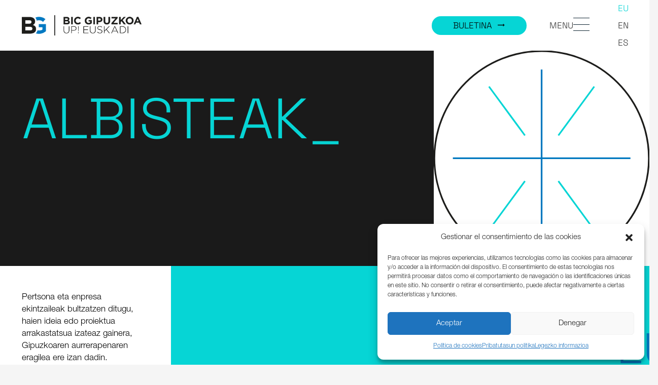

--- FILE ---
content_type: text/html; charset=UTF-8
request_url: https://www.bicgipuzkoa.eus/eu/albisteak/
body_size: 117594
content:
<!DOCTYPE HTML>
<html lang="eu-ES">
<head>
	<meta charset="UTF-8">
	<title>Albisteak &#8211; Bic Gipuzkoa</title>
<meta name='robots' content='max-image-preview:large' />
<link rel="alternate" hreflang="eu" href="https://www.bicgipuzkoa.eus/eu/albisteak/" />
<link rel="alternate" hreflang="es" href="https://www.bicgipuzkoa.eus/actualidad/" />
<link rel="alternate" hreflang="x-default" href="https://www.bicgipuzkoa.eus/actualidad/" />
<link rel="alternate" type="application/rss+xml" title="Bic Gipuzkoa &raquo; Feed" href="https://www.bicgipuzkoa.eus/eu/feed/" />
<link rel="alternate" type="application/rss+xml" title="Bic Gipuzkoa &raquo; Comments Feed" href="https://www.bicgipuzkoa.eus/eu/comments/feed/" />
<meta name="viewport" content="width=device-width, initial-scale=1">
<meta name="SKYPE_TOOLBAR" content="SKYPE_TOOLBAR_PARSER_COMPATIBLE">
<meta name="theme-color" content="#f5f5f5">
<meta property="og:title" content="Albisteak &#8211; Bic Gipuzkoa">
<meta property="og:url" content="https://www.bicgipuzkoa.eus/eu/albisteak/">
<meta property="og:locale" content="eu_ES">
<meta property="og:site_name" content="Bic Gipuzkoa">
<meta property="og:type" content="website">
<link rel="preload" href="https://www.bicgipuzkoa.eus/wp-content/uploads/2023/01/HelveticaNeueLTStd-Lt.woff" as="font" type="font/woff" crossorigin><script>
window._wpemojiSettings = {"baseUrl":"https:\/\/s.w.org\/images\/core\/emoji\/15.0.3\/72x72\/","ext":".png","svgUrl":"https:\/\/s.w.org\/images\/core\/emoji\/15.0.3\/svg\/","svgExt":".svg","source":{"concatemoji":"https:\/\/www.bicgipuzkoa.eus\/wp-includes\/js\/wp-emoji-release.min.js?ver=6.6.2"}};
/*! This file is auto-generated */
!function(i,n){var o,s,e;function c(e){try{var t={supportTests:e,timestamp:(new Date).valueOf()};sessionStorage.setItem(o,JSON.stringify(t))}catch(e){}}function p(e,t,n){e.clearRect(0,0,e.canvas.width,e.canvas.height),e.fillText(t,0,0);var t=new Uint32Array(e.getImageData(0,0,e.canvas.width,e.canvas.height).data),r=(e.clearRect(0,0,e.canvas.width,e.canvas.height),e.fillText(n,0,0),new Uint32Array(e.getImageData(0,0,e.canvas.width,e.canvas.height).data));return t.every(function(e,t){return e===r[t]})}function u(e,t,n){switch(t){case"flag":return n(e,"\ud83c\udff3\ufe0f\u200d\u26a7\ufe0f","\ud83c\udff3\ufe0f\u200b\u26a7\ufe0f")?!1:!n(e,"\ud83c\uddfa\ud83c\uddf3","\ud83c\uddfa\u200b\ud83c\uddf3")&&!n(e,"\ud83c\udff4\udb40\udc67\udb40\udc62\udb40\udc65\udb40\udc6e\udb40\udc67\udb40\udc7f","\ud83c\udff4\u200b\udb40\udc67\u200b\udb40\udc62\u200b\udb40\udc65\u200b\udb40\udc6e\u200b\udb40\udc67\u200b\udb40\udc7f");case"emoji":return!n(e,"\ud83d\udc26\u200d\u2b1b","\ud83d\udc26\u200b\u2b1b")}return!1}function f(e,t,n){var r="undefined"!=typeof WorkerGlobalScope&&self instanceof WorkerGlobalScope?new OffscreenCanvas(300,150):i.createElement("canvas"),a=r.getContext("2d",{willReadFrequently:!0}),o=(a.textBaseline="top",a.font="600 32px Arial",{});return e.forEach(function(e){o[e]=t(a,e,n)}),o}function t(e){var t=i.createElement("script");t.src=e,t.defer=!0,i.head.appendChild(t)}"undefined"!=typeof Promise&&(o="wpEmojiSettingsSupports",s=["flag","emoji"],n.supports={everything:!0,everythingExceptFlag:!0},e=new Promise(function(e){i.addEventListener("DOMContentLoaded",e,{once:!0})}),new Promise(function(t){var n=function(){try{var e=JSON.parse(sessionStorage.getItem(o));if("object"==typeof e&&"number"==typeof e.timestamp&&(new Date).valueOf()<e.timestamp+604800&&"object"==typeof e.supportTests)return e.supportTests}catch(e){}return null}();if(!n){if("undefined"!=typeof Worker&&"undefined"!=typeof OffscreenCanvas&&"undefined"!=typeof URL&&URL.createObjectURL&&"undefined"!=typeof Blob)try{var e="postMessage("+f.toString()+"("+[JSON.stringify(s),u.toString(),p.toString()].join(",")+"));",r=new Blob([e],{type:"text/javascript"}),a=new Worker(URL.createObjectURL(r),{name:"wpTestEmojiSupports"});return void(a.onmessage=function(e){c(n=e.data),a.terminate(),t(n)})}catch(e){}c(n=f(s,u,p))}t(n)}).then(function(e){for(var t in e)n.supports[t]=e[t],n.supports.everything=n.supports.everything&&n.supports[t],"flag"!==t&&(n.supports.everythingExceptFlag=n.supports.everythingExceptFlag&&n.supports[t]);n.supports.everythingExceptFlag=n.supports.everythingExceptFlag&&!n.supports.flag,n.DOMReady=!1,n.readyCallback=function(){n.DOMReady=!0}}).then(function(){return e}).then(function(){var e;n.supports.everything||(n.readyCallback(),(e=n.source||{}).concatemoji?t(e.concatemoji):e.wpemoji&&e.twemoji&&(t(e.twemoji),t(e.wpemoji)))}))}((window,document),window._wpemojiSettings);
</script>
<style id='wp-emoji-styles-inline-css'>

	img.wp-smiley, img.emoji {
		display: inline !important;
		border: none !important;
		box-shadow: none !important;
		height: 1em !important;
		width: 1em !important;
		margin: 0 0.07em !important;
		vertical-align: -0.1em !important;
		background: none !important;
		padding: 0 !important;
	}
</style>
<style id='classic-theme-styles-inline-css'>
/*! This file is auto-generated */
.wp-block-button__link{color:#fff;background-color:#32373c;border-radius:9999px;box-shadow:none;text-decoration:none;padding:calc(.667em + 2px) calc(1.333em + 2px);font-size:1.125em}.wp-block-file__button{background:#32373c;color:#fff;text-decoration:none}
</style>
<link rel='stylesheet' id='contact-form-7-css' href='https://www.bicgipuzkoa.eus/wp-content/plugins/contact-form-7/includes/css/styles.css?ver=6.0' media='all' />
<link rel='stylesheet' id='wpa-style-css' href='https://www.bicgipuzkoa.eus/wp-content/plugins/wp-accessibility/css/wpa-style.css?ver=2.0.1' media='all' />
<style id='wpa-style-inline-css'>
.wpa-hide-ltr#skiplinks a, .wpa-hide-ltr#skiplinks a:hover, .wpa-hide-ltr#skiplinks a:visited {
	
}
.wpa-hide-ltr#skiplinks a:active,  .wpa-hide-ltr#skiplinks a:focus {
	
}
	:root { --admin-bar-top : 7px; }
</style>
<link rel='stylesheet' id='cmplz-general-css' href='https://www.bicgipuzkoa.eus/wp-content/plugins/complianz-gdpr/assets/css/cookieblocker.min.css?ver=1730737111' media='all' />
<link rel='stylesheet' id='us-theme-css' href='https://www.bicgipuzkoa.eus/wp-content/uploads/us-assets/www.bicgipuzkoa.eus.css?ver=04eed244' media='all' />
<link rel='stylesheet' id='bsf-Defaults-css' href='https://www.bicgipuzkoa.eus/wp-content/uploads/smile_fonts/Defaults/Defaults.css?ver=3.19.13' media='all' />
<script src="https://www.bicgipuzkoa.eus/wp-includes/js/jquery/jquery.min.js?ver=3.7.1" id="jquery-core-js"></script>
<script id="wpml-cookie-js-extra">
var wpml_cookies = {"wp-wpml_current_language":{"value":"eu","expires":1,"path":"\/"}};
var wpml_cookies = {"wp-wpml_current_language":{"value":"eu","expires":1,"path":"\/"}};
</script>
<script src="https://www.bicgipuzkoa.eus/wp-content/plugins/sitepress-multilingual-cms/res/js/cookies/language-cookie.js?ver=4.5.14" id="wpml-cookie-js"></script>
<script src="https://www.bicgipuzkoa.eus/wp-content/plugins/svg-support/vendor/DOMPurify/DOMPurify.min.js?ver=1.0.1" id="bodhi-dompurify-library-js"></script>
<script src="https://www.bicgipuzkoa.eus/wp-content/plugins/svg-support/js/min/svgs-inline-min.js?ver=2.5.8" id="bodhi_svg_inline-js"></script>
<script id="bodhi_svg_inline-js-after">
cssTarget={"Bodhi":"img.style-svg","ForceInlineSVG":"style-svg"};ForceInlineSVGActive="false";frontSanitizationEnabled="on";
</script>
<script src="https://www.bicgipuzkoa.eus/wp-content/plugins/wp-accessibility/js/fingerprint.min.js?ver=2.0.1" id="wpa-fingerprintjs-js"></script>
<link rel="https://api.w.org/" href="https://www.bicgipuzkoa.eus/eu/wp-json/" /><link rel="alternate" title="JSON" type="application/json" href="https://www.bicgipuzkoa.eus/eu/wp-json/wp/v2/pages/1840" /><link rel="EditURI" type="application/rsd+xml" title="RSD" href="https://www.bicgipuzkoa.eus/xmlrpc.php?rsd" />
<meta name="generator" content="WordPress 6.6.2" />
<link rel="canonical" href="https://www.bicgipuzkoa.eus/eu/albisteak/" />
<link rel='shortlink' href='https://www.bicgipuzkoa.eus/eu/?p=1840' />
<link rel="alternate" title="oEmbed (JSON)" type="application/json+oembed" href="https://www.bicgipuzkoa.eus/eu/wp-json/oembed/1.0/embed?url=https%3A%2F%2Fwww.bicgipuzkoa.eus%2Feu%2Falbisteak%2F" />
<link rel="alternate" title="oEmbed (XML)" type="text/xml+oembed" href="https://www.bicgipuzkoa.eus/eu/wp-json/oembed/1.0/embed?url=https%3A%2F%2Fwww.bicgipuzkoa.eus%2Feu%2Falbisteak%2F&#038;format=xml" />
<meta name="generator" content="WPML ver:4.5.14 stt:16,1,2;" />
			<style>.cmplz-hidden {
					display: none !important;
				}</style>		<script>
			document.documentElement.className = document.documentElement.className.replace('no-js', 'js');
		</script>
				<style>
			.no-js img.lazyload {
				display: none;
			}

			figure.wp-block-image img.lazyloading {
				min-width: 150px;
			}

						.lazyload {
				opacity: 0;
			}

			.lazyloading {
				border: 0 !important;
				opacity: 1;
				background: rgba(255, 255, 255, 0) url('https://www.bicgipuzkoa.eus/wp-content/plugins/wp-smushit/app/assets/images/smush-lazyloader-2.gif') no-repeat center !important;
				background-size: 16px auto !important;
				min-width: 16px;
			}

			.lazyload,
			.lazyloading {
				--smush-placeholder-width: 100px;
				--smush-placeholder-aspect-ratio: 1/1;
				width: var(--smush-placeholder-width) !important;
				aspect-ratio: var(--smush-placeholder-aspect-ratio) !important;
			}

					</style>
				<script>
			if ( ! /Android|webOS|iPhone|iPad|iPod|BlackBerry|IEMobile|Opera Mini/i.test( navigator.userAgent ) ) {
				var root = document.getElementsByTagName( 'html' )[ 0 ]
				root.className += " no-touch";
			}
		</script>
		<meta name="generator" content="Powered by WPBakery Page Builder - drag and drop page builder for WordPress."/>
<link rel="icon" href="https://www.bicgipuzkoa.eus/wp-content/uploads/2022/11/bic-gipuzkoa-icon.png" sizes="32x32" />
<link rel="icon" href="https://www.bicgipuzkoa.eus/wp-content/uploads/2022/11/bic-gipuzkoa-icon.png" sizes="192x192" />
<link rel="apple-touch-icon" href="https://www.bicgipuzkoa.eus/wp-content/uploads/2022/11/bic-gipuzkoa-icon.png" />
<meta name="msapplication-TileImage" content="https://www.bicgipuzkoa.eus/wp-content/uploads/2022/11/bic-gipuzkoa-icon.png" />
<noscript><style> .wpb_animate_when_almost_visible { opacity: 1; }</style></noscript>		<style id="us-icon-fonts">@font-face{font-display:block;font-style:normal;font-family:"fontawesome";font-weight:900;src:url("https://www.bicgipuzkoa.eus/wp-content/themes/Zephyr/fonts/fa-solid-900.woff2?ver=8.12") format("woff2"),url("https://www.bicgipuzkoa.eus/wp-content/themes/Zephyr/fonts/fa-solid-900.woff?ver=8.12") format("woff")}.fas{font-family:"fontawesome";font-weight:900}@font-face{font-display:block;font-style:normal;font-family:"fontawesome";font-weight:400;src:url("https://www.bicgipuzkoa.eus/wp-content/themes/Zephyr/fonts/fa-regular-400.woff2?ver=8.12") format("woff2"),url("https://www.bicgipuzkoa.eus/wp-content/themes/Zephyr/fonts/fa-regular-400.woff?ver=8.12") format("woff")}.far{font-family:"fontawesome";font-weight:400}@font-face{font-display:block;font-style:normal;font-family:"Font Awesome 5 Brands";font-weight:400;src:url("https://www.bicgipuzkoa.eus/wp-content/themes/Zephyr/fonts/fa-brands-400.woff2?ver=8.12") format("woff2"),url("https://www.bicgipuzkoa.eus/wp-content/themes/Zephyr/fonts/fa-brands-400.woff?ver=8.12") format("woff")}.fab{font-family:"Font Awesome 5 Brands";font-weight:400}@font-face{font-display:block;font-style:normal;font-family:"Material Icons";font-weight:400;src:url("https://www.bicgipuzkoa.eus/wp-content/themes/Zephyr/fonts/material-icons.woff2?ver=8.12") format("woff2"),url("https://www.bicgipuzkoa.eus/wp-content/themes/Zephyr/fonts/material-icons.woff?ver=8.12") format("woff")}.material-icons{font-family:"Material Icons";font-weight:400}</style>
				<style id="us-header-css"> .l-subheader.at_middle,.l-subheader.at_middle .w-dropdown-list,.l-subheader.at_middle .type_mobile .w-nav-list.level_1{background:var(--color-header-middle-bg);color:var(--color-header-middle-text)}.no-touch .l-subheader.at_middle a:hover,.no-touch .l-header.bg_transparent .l-subheader.at_middle .w-dropdown.opened a:hover{color:var(--color-header-middle-text-hover)}.l-header.bg_transparent:not(.sticky) .l-subheader.at_middle{background:var(--color-header-transparent-bg);color:var(--color-header-transparent-text)}.no-touch .l-header.bg_transparent:not(.sticky) .at_middle .w-cart-link:hover,.no-touch .l-header.bg_transparent:not(.sticky) .at_middle .w-text a:hover,.no-touch .l-header.bg_transparent:not(.sticky) .at_middle .w-html a:hover,.no-touch .l-header.bg_transparent:not(.sticky) .at_middle .w-nav>a:hover,.no-touch .l-header.bg_transparent:not(.sticky) .at_middle .w-menu a:hover,.no-touch .l-header.bg_transparent:not(.sticky) .at_middle .w-search>a:hover,.no-touch .l-header.bg_transparent:not(.sticky) .at_middle .w-dropdown a:hover,.no-touch .l-header.bg_transparent:not(.sticky) .at_middle .type_desktop .menu-item.level_1:hover>a{color:var(--color-header-transparent-text-hover)}.header_ver .l-header{background:var(--color-header-middle-bg);color:var(--color-header-middle-text)}@media (min-width:1281px){.hidden_for_default{display:none!important}.l-subheader.at_top{display:none}.l-subheader.at_bottom{display:none}.l-header{position:relative;z-index:111;width:100%}.l-subheader{margin:0 auto}.l-subheader.width_full{padding-left:1.5rem;padding-right:1.5rem}.l-subheader-h{display:flex;align-items:center;position:relative;margin:0 auto;height:inherit}.w-header-show{display:none}.l-header.pos_fixed{position:fixed;left:0}.l-header.pos_fixed:not(.notransition) .l-subheader{transition-property:transform,background,box-shadow,line-height,height;transition-duration:.3s;transition-timing-function:cubic-bezier(.78,.13,.15,.86)}.headerinpos_bottom.sticky_first_section .l-header.pos_fixed{position:fixed!important}.header_hor .l-header.sticky_auto_hide{transition:transform .3s cubic-bezier(.78,.13,.15,.86) .1s}.header_hor .l-header.sticky_auto_hide.down{transform:translateY(-110%)}.l-header.bg_transparent:not(.sticky) .l-subheader{box-shadow:none!important;background:none}.l-header.bg_transparent~.l-main .l-section.width_full.height_auto:first-of-type>.l-section-h{padding-top:0!important;padding-bottom:0!important}.l-header.pos_static.bg_transparent{position:absolute;left:0}.l-subheader.width_full .l-subheader-h{max-width:none!important}.l-header.shadow_thin .l-subheader.at_middle,.l-header.shadow_thin .l-subheader.at_bottom{box-shadow:0 1px 0 rgba(0,0,0,0.08)}.l-header.shadow_wide .l-subheader.at_middle,.l-header.shadow_wide .l-subheader.at_bottom{box-shadow:0 3px 5px -1px rgba(0,0,0,0.1),0 2px 1px -1px rgba(0,0,0,0.05)}.header_hor .l-subheader-cell>.w-cart{margin-left:0;margin-right:0}:root{--header-height:140px;--header-sticky-height:140px}.l-header:before{content:'140'}.l-header.sticky:before{content:'140'}.l-subheader.at_top{line-height:30px;height:30px}.l-header.sticky .l-subheader.at_top{line-height:40px;height:40px}.l-subheader.at_middle{line-height:140px;height:140px}.l-header.sticky .l-subheader.at_middle{line-height:140px;height:140px}.l-subheader.at_bottom{line-height:20px;height:20px}.l-header.sticky .l-subheader.at_bottom{line-height:20px;height:20px}.headerinpos_above .l-header.pos_fixed{overflow:hidden;transition:transform 0.3s;transform:translate3d(0,-100%,0)}.headerinpos_above .l-header.pos_fixed.sticky{overflow:visible;transform:none}.headerinpos_above .l-header.pos_fixed~.l-section>.l-section-h,.headerinpos_above .l-header.pos_fixed~.l-main .l-section:first-of-type>.l-section-h{padding-top:0!important}.headerinpos_below .l-header.pos_fixed:not(.sticky){position:absolute;top:100%}.headerinpos_below .l-header.pos_fixed~.l-main>.l-section:first-of-type>.l-section-h{padding-top:0!important}.headerinpos_below .l-header.pos_fixed~.l-main .l-section.full_height:nth-of-type(2){min-height:100vh}.headerinpos_below .l-header.pos_fixed~.l-main>.l-section:nth-of-type(2)>.l-section-h{padding-top:var(--header-height)}.headerinpos_bottom .l-header.pos_fixed:not(.sticky){position:absolute;top:100vh}.headerinpos_bottom .l-header.pos_fixed~.l-main>.l-section:first-of-type>.l-section-h{padding-top:0!important}.headerinpos_bottom .l-header.pos_fixed~.l-main>.l-section:first-of-type>.l-section-h{padding-bottom:var(--header-height)}.headerinpos_bottom .l-header.pos_fixed.bg_transparent~.l-main .l-section.valign_center:not(.height_auto):first-of-type>.l-section-h{top:calc( var(--header-height) / 2 )}.headerinpos_bottom .l-header.pos_fixed:not(.sticky) .w-cart-dropdown,.headerinpos_bottom .l-header.pos_fixed:not(.sticky) .w-nav.type_desktop .w-nav-list.level_2{bottom:100%;transform-origin:0 100%}.headerinpos_bottom .l-header.pos_fixed:not(.sticky) .w-nav.type_mobile.m_layout_dropdown .w-nav-list.level_1{top:auto;bottom:100%;box-shadow:var(--box-shadow-up)}.headerinpos_bottom .l-header.pos_fixed:not(.sticky) .w-nav.type_desktop .w-nav-list.level_3,.headerinpos_bottom .l-header.pos_fixed:not(.sticky) .w-nav.type_desktop .w-nav-list.level_4{top:auto;bottom:0;transform-origin:0 100%}.headerinpos_bottom .l-header.pos_fixed:not(.sticky) .w-dropdown-list{top:auto;bottom:-0.4em;padding-top:0.4em;padding-bottom:2.4em}.admin-bar .l-header.pos_static.bg_solid~.l-main .l-section.full_height:first-of-type{min-height:calc( 100vh - var(--header-height) - 32px )}.admin-bar .l-header.pos_fixed:not(.sticky_auto_hide)~.l-main .l-section.full_height:not(:first-of-type){min-height:calc( 100vh - var(--header-sticky-height) - 32px )}.admin-bar.headerinpos_below .l-header.pos_fixed~.l-main .l-section.full_height:nth-of-type(2){min-height:calc(100vh - 32px)}}@media (min-width:1025px) and (max-width:1280px){.hidden_for_default{display:none!important}.l-subheader.at_top{display:none}.l-subheader.at_bottom{display:none}.l-header{position:relative;z-index:111;width:100%}.l-subheader{margin:0 auto}.l-subheader.width_full{padding-left:1.5rem;padding-right:1.5rem}.l-subheader-h{display:flex;align-items:center;position:relative;margin:0 auto;height:inherit}.w-header-show{display:none}.l-header.pos_fixed{position:fixed;left:0}.l-header.pos_fixed:not(.notransition) .l-subheader{transition-property:transform,background,box-shadow,line-height,height;transition-duration:.3s;transition-timing-function:cubic-bezier(.78,.13,.15,.86)}.headerinpos_bottom.sticky_first_section .l-header.pos_fixed{position:fixed!important}.header_hor .l-header.sticky_auto_hide{transition:transform .3s cubic-bezier(.78,.13,.15,.86) .1s}.header_hor .l-header.sticky_auto_hide.down{transform:translateY(-110%)}.l-header.bg_transparent:not(.sticky) .l-subheader{box-shadow:none!important;background:none}.l-header.bg_transparent~.l-main .l-section.width_full.height_auto:first-of-type>.l-section-h{padding-top:0!important;padding-bottom:0!important}.l-header.pos_static.bg_transparent{position:absolute;left:0}.l-subheader.width_full .l-subheader-h{max-width:none!important}.l-header.shadow_thin .l-subheader.at_middle,.l-header.shadow_thin .l-subheader.at_bottom{box-shadow:0 1px 0 rgba(0,0,0,0.08)}.l-header.shadow_wide .l-subheader.at_middle,.l-header.shadow_wide .l-subheader.at_bottom{box-shadow:0 3px 5px -1px rgba(0,0,0,0.1),0 2px 1px -1px rgba(0,0,0,0.05)}.header_hor .l-subheader-cell>.w-cart{margin-left:0;margin-right:0}:root{--header-height:100px;--header-sticky-height:100px}.l-header:before{content:'100'}.l-header.sticky:before{content:'100'}.l-subheader.at_top{line-height:20px;height:20px}.l-header.sticky .l-subheader.at_top{line-height:20px;height:20px}.l-subheader.at_middle{line-height:100px;height:100px}.l-header.sticky .l-subheader.at_middle{line-height:100px;height:100px}.l-subheader.at_bottom{line-height:20px;height:20px}.l-header.sticky .l-subheader.at_bottom{line-height:20px;height:20px}.headerinpos_above .l-header.pos_fixed{overflow:hidden;transition:transform 0.3s;transform:translate3d(0,-100%,0)}.headerinpos_above .l-header.pos_fixed.sticky{overflow:visible;transform:none}.headerinpos_above .l-header.pos_fixed~.l-section>.l-section-h,.headerinpos_above .l-header.pos_fixed~.l-main .l-section:first-of-type>.l-section-h{padding-top:0!important}.headerinpos_below .l-header.pos_fixed:not(.sticky){position:absolute;top:100%}.headerinpos_below .l-header.pos_fixed~.l-main>.l-section:first-of-type>.l-section-h{padding-top:0!important}.headerinpos_below .l-header.pos_fixed~.l-main .l-section.full_height:nth-of-type(2){min-height:100vh}.headerinpos_below .l-header.pos_fixed~.l-main>.l-section:nth-of-type(2)>.l-section-h{padding-top:var(--header-height)}.headerinpos_bottom .l-header.pos_fixed:not(.sticky){position:absolute;top:100vh}.headerinpos_bottom .l-header.pos_fixed~.l-main>.l-section:first-of-type>.l-section-h{padding-top:0!important}.headerinpos_bottom .l-header.pos_fixed~.l-main>.l-section:first-of-type>.l-section-h{padding-bottom:var(--header-height)}.headerinpos_bottom .l-header.pos_fixed.bg_transparent~.l-main .l-section.valign_center:not(.height_auto):first-of-type>.l-section-h{top:calc( var(--header-height) / 2 )}.headerinpos_bottom .l-header.pos_fixed:not(.sticky) .w-cart-dropdown,.headerinpos_bottom .l-header.pos_fixed:not(.sticky) .w-nav.type_desktop .w-nav-list.level_2{bottom:100%;transform-origin:0 100%}.headerinpos_bottom .l-header.pos_fixed:not(.sticky) .w-nav.type_mobile.m_layout_dropdown .w-nav-list.level_1{top:auto;bottom:100%;box-shadow:var(--box-shadow-up)}.headerinpos_bottom .l-header.pos_fixed:not(.sticky) .w-nav.type_desktop .w-nav-list.level_3,.headerinpos_bottom .l-header.pos_fixed:not(.sticky) .w-nav.type_desktop .w-nav-list.level_4{top:auto;bottom:0;transform-origin:0 100%}.headerinpos_bottom .l-header.pos_fixed:not(.sticky) .w-dropdown-list{top:auto;bottom:-0.4em;padding-top:0.4em;padding-bottom:2.4em}.admin-bar .l-header.pos_static.bg_solid~.l-main .l-section.full_height:first-of-type{min-height:calc( 100vh - var(--header-height) - 32px )}.admin-bar .l-header.pos_fixed:not(.sticky_auto_hide)~.l-main .l-section.full_height:not(:first-of-type){min-height:calc( 100vh - var(--header-sticky-height) - 32px )}.admin-bar.headerinpos_below .l-header.pos_fixed~.l-main .l-section.full_height:nth-of-type(2){min-height:calc(100vh - 32px)}}@media (min-width:601px) and (max-width:1024px){.hidden_for_default{display:none!important}.l-subheader.at_top{display:none}.l-subheader.at_bottom{display:none}.l-header{position:relative;z-index:111;width:100%}.l-subheader{margin:0 auto}.l-subheader.width_full{padding-left:1.5rem;padding-right:1.5rem}.l-subheader-h{display:flex;align-items:center;position:relative;margin:0 auto;height:inherit}.w-header-show{display:none}.l-header.pos_fixed{position:fixed;left:0}.l-header.pos_fixed:not(.notransition) .l-subheader{transition-property:transform,background,box-shadow,line-height,height;transition-duration:.3s;transition-timing-function:cubic-bezier(.78,.13,.15,.86)}.headerinpos_bottom.sticky_first_section .l-header.pos_fixed{position:fixed!important}.header_hor .l-header.sticky_auto_hide{transition:transform .3s cubic-bezier(.78,.13,.15,.86) .1s}.header_hor .l-header.sticky_auto_hide.down{transform:translateY(-110%)}.l-header.bg_transparent:not(.sticky) .l-subheader{box-shadow:none!important;background:none}.l-header.bg_transparent~.l-main .l-section.width_full.height_auto:first-of-type>.l-section-h{padding-top:0!important;padding-bottom:0!important}.l-header.pos_static.bg_transparent{position:absolute;left:0}.l-subheader.width_full .l-subheader-h{max-width:none!important}.l-header.shadow_thin .l-subheader.at_middle,.l-header.shadow_thin .l-subheader.at_bottom{box-shadow:0 1px 0 rgba(0,0,0,0.08)}.l-header.shadow_wide .l-subheader.at_middle,.l-header.shadow_wide .l-subheader.at_bottom{box-shadow:0 3px 5px -1px rgba(0,0,0,0.1),0 2px 1px -1px rgba(0,0,0,0.05)}.header_hor .l-subheader-cell>.w-cart{margin-left:0;margin-right:0}:root{--header-height:80px;--header-sticky-height:80px}.l-header:before{content:'80'}.l-header.sticky:before{content:'80'}.l-subheader.at_top{line-height:40px;height:40px}.l-header.sticky .l-subheader.at_top{line-height:40px;height:40px}.l-subheader.at_middle{line-height:80px;height:80px}.l-header.sticky .l-subheader.at_middle{line-height:80px;height:80px}.l-subheader.at_bottom{line-height:50px;height:50px}.l-header.sticky .l-subheader.at_bottom{line-height:50px;height:50px}}@media (max-width:600px){.hidden_for_default{display:none!important}.l-subheader.at_top{display:none}.l-subheader.at_bottom{display:none}.l-header{position:relative;z-index:111;width:100%}.l-subheader{margin:0 auto}.l-subheader.width_full{padding-left:1.5rem;padding-right:1.5rem}.l-subheader-h{display:flex;align-items:center;position:relative;margin:0 auto;height:inherit}.w-header-show{display:none}.l-header.pos_fixed{position:fixed;left:0}.l-header.pos_fixed:not(.notransition) .l-subheader{transition-property:transform,background,box-shadow,line-height,height;transition-duration:.3s;transition-timing-function:cubic-bezier(.78,.13,.15,.86)}.headerinpos_bottom.sticky_first_section .l-header.pos_fixed{position:fixed!important}.header_hor .l-header.sticky_auto_hide{transition:transform .3s cubic-bezier(.78,.13,.15,.86) .1s}.header_hor .l-header.sticky_auto_hide.down{transform:translateY(-110%)}.l-header.bg_transparent:not(.sticky) .l-subheader{box-shadow:none!important;background:none}.l-header.bg_transparent~.l-main .l-section.width_full.height_auto:first-of-type>.l-section-h{padding-top:0!important;padding-bottom:0!important}.l-header.pos_static.bg_transparent{position:absolute;left:0}.l-subheader.width_full .l-subheader-h{max-width:none!important}.l-header.shadow_thin .l-subheader.at_middle,.l-header.shadow_thin .l-subheader.at_bottom{box-shadow:0 1px 0 rgba(0,0,0,0.08)}.l-header.shadow_wide .l-subheader.at_middle,.l-header.shadow_wide .l-subheader.at_bottom{box-shadow:0 3px 5px -1px rgba(0,0,0,0.1),0 2px 1px -1px rgba(0,0,0,0.05)}.header_hor .l-subheader-cell>.w-cart{margin-left:0;margin-right:0}:root{--header-height:80px;--header-sticky-height:60px}.l-header:before{content:'80'}.l-header.sticky:before{content:'60'}.l-subheader.at_top{line-height:40px;height:40px}.l-header.sticky .l-subheader.at_top{line-height:40px;height:40px}.l-subheader.at_middle{line-height:80px;height:80px}.l-header.sticky .l-subheader.at_middle{line-height:60px;height:60px}.l-subheader.at_bottom{line-height:50px;height:50px}.l-header.sticky .l-subheader.at_bottom{line-height:50px;height:50px}}@media (min-width:1281px){.ush_image_1{height:40px!important}.l-header.sticky .ush_image_1{height:40px!important}}@media (min-width:1025px) and (max-width:1280px){.ush_image_1{height:40px!important}.l-header.sticky .ush_image_1{height:40px!important}}@media (min-width:601px) and (max-width:1024px){.ush_image_1{height:35px!important}.l-header.sticky .ush_image_1{height:35px!important}}@media (max-width:600px){.ush_image_1{height:30px!important}.l-header.sticky .ush_image_1{height:30px!important}}.header_hor .ush_menu_1.type_desktop .menu-item.level_1>a:not(.w-btn){padding-left:20px;padding-right:20px}.header_hor .ush_menu_1.type_desktop .menu-item.level_1>a.w-btn{margin-left:20px;margin-right:20px}.header_hor .ush_menu_1.type_desktop.align-edges>.w-nav-list.level_1{margin-left:-20px;margin-right:-20px}.header_ver .ush_menu_1.type_desktop .menu-item.level_1>a:not(.w-btn){padding-top:20px;padding-bottom:20px}.header_ver .ush_menu_1.type_desktop .menu-item.level_1>a.w-btn{margin-top:20px;margin-bottom:20px}.ush_menu_1.type_desktop .menu-item-has-children.level_1>a>.w-nav-arrow{display:inline-block}.ush_menu_1.type_desktop .menu-item:not(.level_1){font-size:20px}.ush_menu_1.type_mobile .w-nav-anchor.level_1,.ush_menu_1.type_mobile .w-nav-anchor.level_1 + .w-nav-arrow{font-size:1.6rem}.ush_menu_1.type_mobile .w-nav-anchor:not(.level_1),.ush_menu_1.type_mobile .w-nav-anchor:not(.level_1) + .w-nav-arrow{font-size:1rem}@media (min-width:1281px){.ush_menu_1 .w-nav-icon{font-size:36px}}@media (min-width:1025px) and (max-width:1280px){.ush_menu_1 .w-nav-icon{font-size:32px}}@media (min-width:601px) and (max-width:1024px){.ush_menu_1 .w-nav-icon{font-size:28px}}@media (max-width:600px){.ush_menu_1 .w-nav-icon{font-size:24px}}.ush_menu_1 .w-nav-icon>div{border-width:1px}@media screen and (max-width:1023px){.w-nav.ush_menu_1>.w-nav-list.level_1{display:none}.ush_menu_1 .w-nav-control{display:block}}.ush_menu_1 .menu-item.level_1>a:not(.w-btn):focus,.no-touch .ush_menu_1 .menu-item.level_1.opened>a:not(.w-btn),.no-touch .ush_menu_1 .menu-item.level_1:hover>a:not(.w-btn){background:transparent;color:var(--color-header-middle-text-hover)}.ush_menu_1 .menu-item.level_1.current-menu-item>a:not(.w-btn),.ush_menu_1 .menu-item.level_1.current-menu-ancestor>a:not(.w-btn),.ush_menu_1 .menu-item.level_1.current-page-ancestor>a:not(.w-btn){background:transparent;color:var(--color-header-middle-text-hover)}.l-header.bg_transparent:not(.sticky) .ush_menu_1.type_desktop .menu-item.level_1.current-menu-item>a:not(.w-btn),.l-header.bg_transparent:not(.sticky) .ush_menu_1.type_desktop .menu-item.level_1.current-menu-ancestor>a:not(.w-btn),.l-header.bg_transparent:not(.sticky) .ush_menu_1.type_desktop .menu-item.level_1.current-page-ancestor>a:not(.w-btn){background:transparent;color:var(--color-header-transparent-text-hover)}.ush_menu_1 .w-nav-list:not(.level_1){background:var(--color-header-middle-bg);color:var(--color-header-middle-text)}.no-touch .ush_menu_1 .menu-item:not(.level_1)>a:focus,.no-touch .ush_menu_1 .menu-item:not(.level_1):hover>a{background:transparent;color:var(--color-header-middle-text-hover)}.ush_menu_1 .menu-item:not(.level_1).current-menu-item>a,.ush_menu_1 .menu-item:not(.level_1).current-menu-ancestor>a,.ush_menu_1 .menu-item:not(.level_1).current-page-ancestor>a{background:transparent;color:var(--color-header-middle-text-hover)}.header_hor .ush_additional_menu_1 .menu{margin:0 -0rem}.header_hor .ush_additional_menu_1.spread .menu{width:calc(100% + 0rem + 0rem)}.header_hor .ush_additional_menu_1 .menu-item{padding:0 0rem}.header_ver .ush_additional_menu_1 .menu-item{padding:0rem 0}.ush_additional_menu_1{text-align:right!important;font-family:Space Grotesk!important;text-transform:uppercase!important;width:20px!important;max-width:20px!important}.ush_btn_1{margin-right:1rem!important}.ush_menu_1{font-size:20px!important;font-family:var(--font-h1)!important;text-transform:uppercase!important}.ush_html_1{font-family:Space Grotesk!important}.ush_hwrapper_1{margin-right:3rem!important}</style>
		<script>
jQuery.fn.isInViewport = function() {
  var elementTop = jQuery(this).offset().top;
  var elementBottom = elementTop + jQuery(this).outerHeight();

  var viewportTop = jQuery(window).scrollTop();
  var viewportBottom = viewportTop + jQuery(window).height();

  return elementBottom > viewportTop && elementTop < viewportBottom;
};

jQuery(window).on('load resize scroll', function() {
  jQuery('.type-after').each(function() {
    if (jQuery(this).isInViewport()) {
		if (!jQuery(this).hasClass("active")) {
			jQuery(this).addClass("active");
			jQuery(this).type();
		}
	}
  });
});

</script><style id="us-design-options-css">.us_custom_68905004{margin-top:1rem!important;margin-bottom:1rem!important}.us_custom_cfd0d040{padding-top:3rem!important;padding-bottom:3rem!important}.us_custom_969b2ad1{font-family:Space Grotesk!important}.us_custom_2e2988df{text-align:right!important}@media (min-width:1025px) and (max-width:1280px){.us_custom_2e2988df{text-align:right!important}}@media (min-width:601px) and (max-width:1024px){.us_custom_2e2988df{text-align:left!important}}@media (max-width:600px){.us_custom_2e2988df{text-align:inherit!important}}</style></head>
<body data-cmplz=1 class="page-template-default page page-id-1840 l-body Zephyr_8.12 us-core_8.12.2 header_hor links_underline rounded_none headerinpos_top state_default wpb-js-composer js-comp-ver-6.10.0 vc_responsive" itemscope itemtype="https://schema.org/WebPage">
		<div class="l-preloader">
			<div class="l-preloader-spinner">
				<div class="g-preloader type_1">
					<div></div>
				</div>
			</div>
		</div>
		
<div class="l-canvas type_wide">
	<header id="page-header" class="l-header pos_fixed shadow_none bg_solid id_1785" itemscope itemtype="https://schema.org/WPHeader"><div class="l-subheader at_middle"><div class="l-subheader-h"><div class="l-subheader-cell at_left"><div class="w-image ush_image_1"><a href="/eu" aria-label="Link" class="w-image-h"><img width="360" height="61" src="https://www.bicgipuzkoa.eus/wp-content/uploads/2022/11/bic-gipuzkoa.jpg" class="attachment-large size-large" alt="Bic Gipuzkoa" decoding="async" srcset="https://www.bicgipuzkoa.eus/wp-content/uploads/2022/11/bic-gipuzkoa.jpg 360w, https://www.bicgipuzkoa.eus/wp-content/uploads/2022/11/bic-gipuzkoa-300x51.jpg 300w" sizes="(max-width: 360px) 100vw, 360px" loading="lazy" /></a></div></div><div class="l-subheader-cell at_center"></div><div class="l-subheader-cell at_right"><a class="w-btn us-btn-style_1 hidden_for_tablets hidden_for_mobiles ush_btn_1 icon_atright" href="/eu/buletina"><span class="w-btn-label">BULETINA</span><i class="material-icons">trending_flat</i></a><div class="w-hwrapper hidden_for_tablets hidden_for_mobiles ush_hwrapper_1 align_center valign_middle" style="--hwrapper-gap:0.5rem"><div class="w-html ush_html_1"><div class="container">
	<div>MENU</div>
	<div class="nav-container">
		<div class="hamburger-lines">
			<span class="line line1"></span>
			<span class="line line2"></span>
			<span class="line line3"></span>
		</div>  
	</div>
</div></div></div><div class="w-menu hidden_for_tablets hidden_for_mobiles ush_additional_menu_1 layout_hor spread"><ul id="menu-idiomas-eu" class="menu"><li id="menu-item-1979" class="oculto menu-item menu-item-type-custom menu-item-object-custom menu-item-1979"><a href="#">#</a></li><li id="menu-item-wpml-ls-22-eu" class="menu-item wpml-ls-slot-22 wpml-ls-item wpml-ls-item-eu wpml-ls-current-language wpml-ls-menu-item wpml-ls-first-item menu-item-type-wpml_ls_menu_item menu-item-object-wpml_ls_menu_item menu-item-wpml-ls-22-eu"><a title="Eu" href="https://www.bicgipuzkoa.eus/eu/albisteak/"><span class="wpml-ls-native" lang="eu">Eu</span></a></li><li id="menu-item-wpml-ls-22-en" class="menu-item wpml-ls-slot-22 wpml-ls-item wpml-ls-item-en wpml-ls-menu-item menu-item-type-wpml_ls_menu_item menu-item-object-wpml_ls_menu_item menu-item-wpml-ls-22-en"><a title="En" href="https://www.bicgipuzkoa.eus/en/"><span class="wpml-ls-native" lang="en">En</span></a></li><li id="menu-item-wpml-ls-22-es" class="menu-item wpml-ls-slot-22 wpml-ls-item wpml-ls-item-es wpml-ls-menu-item wpml-ls-last-item menu-item-type-wpml_ls_menu_item menu-item-object-wpml_ls_menu_item menu-item-wpml-ls-22-es"><a title="Es" href="https://www.bicgipuzkoa.eus/actualidad/"><span class="wpml-ls-native" lang="es">Es</span></a></li></ul></div></div></div></div><div class="l-subheader at_bottom"><div class="l-subheader-h"><div class="l-subheader-cell at_left"></div><div class="l-subheader-cell at_center"><nav class="w-nav type_desktop ush_menu_1 principal height_full spread align-edges dropdown_slide m_align_none m_layout_dropdown" itemscope itemtype="https://schema.org/SiteNavigationElement"><a class="w-nav-control" aria-label="Menu" href="#"><span>MENU</span><div class="w-nav-icon"><div></div></div></a><ul class="w-nav-list level_1 hide_for_mobiles hover_simple"><li id="menu-item-wpml-ls-21-eu" class="menu-item wpml-ls-slot-21 wpml-ls-item wpml-ls-item-eu wpml-ls-current-language wpml-ls-menu-item wpml-ls-first-item menu-item-type-wpml_ls_menu_item menu-item-object-wpml_ls_menu_item w-nav-item level_1 menu-item-wpml-ls-21-eu"><a class="w-nav-anchor level_1" href="https://www.bicgipuzkoa.eus/eu/albisteak/" title="Eu"><span class="w-nav-title"><span class="wpml-ls-native" lang="eu">Eu</span></span><span class="w-nav-arrow"></span></a></li><li id="menu-item-wpml-ls-21-en" class="menu-item wpml-ls-slot-21 wpml-ls-item wpml-ls-item-en wpml-ls-menu-item menu-item-type-wpml_ls_menu_item menu-item-object-wpml_ls_menu_item w-nav-item level_1 menu-item-wpml-ls-21-en"><a class="w-nav-anchor level_1" href="https://www.bicgipuzkoa.eus/en/" title="En"><span class="w-nav-title"><span class="wpml-ls-native" lang="en">En</span></span><span class="w-nav-arrow"></span></a></li><li id="menu-item-wpml-ls-21-es" class="menu-item wpml-ls-slot-21 wpml-ls-item wpml-ls-item-es wpml-ls-menu-item wpml-ls-last-item menu-item-type-wpml_ls_menu_item menu-item-object-wpml_ls_menu_item w-nav-item level_1 menu-item-wpml-ls-21-es"><a class="w-nav-anchor level_1" href="https://www.bicgipuzkoa.eus/actualidad/" title="Es"><span class="w-nav-title"><span class="wpml-ls-native" lang="es">Es</span></span><span class="w-nav-arrow"></span></a></li><li id="menu-item-1981" class="menu-item menu-item-type-post_type menu-item-object-page menu-item-home w-nav-item level_1 menu-item-1981"><a class="w-nav-anchor level_1" href="https://www.bicgipuzkoa.eus/eu/"><span class="w-nav-title">Bic Gipuzkoa</span><span class="w-nav-arrow"></span></a></li><li id="menu-item-1982" class="menu-item menu-item-type-post_type menu-item-object-page menu-item-has-children w-nav-item level_1 menu-item-1982"><a class="w-nav-anchor level_1" href="https://www.bicgipuzkoa.eus/eu/ekin/"><span class="w-nav-title">Ekin</span><span class="w-nav-arrow"></span></a><ul class="w-nav-list level_2"><li id="menu-item-1975" class="menu-item menu-item-type-custom menu-item-object-custom w-nav-item level_2 menu-item-1975"><a class="w-nav-anchor level_2" href="/eu/ekin/#aurkeztu"><span class="w-nav-title"><span class="before"></span> ZURE IDEIA EDO PROIEKTUA AURKEZTU</span><span class="w-nav-arrow"></span></a></li><li id="menu-item-1976" class="menu-item menu-item-type-custom menu-item-object-custom w-nav-item level_2 menu-item-1976"><a class="w-nav-anchor level_2" href="/eu/ekin/#garatu"><span class="w-nav-title"><span class="before"></span> ZURE PROIEKTUA GARATU</span><span class="w-nav-arrow"></span></a></li><li id="menu-item-1977" class="menu-item menu-item-type-custom menu-item-object-custom w-nav-item level_2 menu-item-1977"><a class="w-nav-anchor level_2" href="/eu/ekin/#jarri"><span class="w-nav-title"><span class="before"></span> ABIARAZI ETA MARTXAN JARRI</span><span class="w-nav-arrow"></span></a></li></ul></li><li id="menu-item-1983" class="menu-item menu-item-type-post_type menu-item-object-page w-nav-item level_1 menu-item-1983"><a class="w-nav-anchor level_1" href="https://www.bicgipuzkoa.eus/eu/laguntzak/"><span class="w-nav-title">Laguntzak</span><span class="w-nav-arrow"></span></a></li><li id="menu-item-1984" class="menu-item menu-item-type-post_type menu-item-object-page w-nav-item level_1 menu-item-1984"><a class="w-nav-anchor level_1" href="https://www.bicgipuzkoa.eus/eu/bic-guneak/"><span class="w-nav-title">BIC Guneak</span><span class="w-nav-arrow"></span></a></li><li id="menu-item-1985" class="menu-item menu-item-type-post_type menu-item-object-page w-nav-item level_1 menu-item-1985"><a class="w-nav-anchor level_1" href="https://www.bicgipuzkoa.eus/eu/sustatutako-enpresak/"><span class="w-nav-title">Sustatutako enpresak</span><span class="w-nav-arrow"></span></a></li><li id="menu-item-1986" class="menu-item menu-item-type-post_type menu-item-object-page w-nav-item level_1 menu-item-1986"><a class="w-nav-anchor level_1" href="https://www.bicgipuzkoa.eus/eu/iniciativas/"><span class="w-nav-title">Ekimenak</span><span class="w-nav-arrow"></span></a></li><li id="menu-item-1978" class="menu-item menu-item-type-post_type menu-item-object-page current-menu-item page_item page-item-1840 current_page_item w-nav-item level_1 menu-item-1978"><a class="w-nav-anchor level_1" href="https://www.bicgipuzkoa.eus/eu/albisteak/"><span class="w-nav-title">Albisteak</span><span class="w-nav-arrow"></span></a></li><li class="w-nav-close"></li></ul><div class="w-nav-options hidden" onclick='return {&quot;mobileWidth&quot;:1024,&quot;mobileBehavior&quot;:0}'></div></nav></div><div class="l-subheader-cell at_right"></div></div></div><div class="l-subheader for_hidden hidden"></div></header><main id="page-content" class="l-main" itemprop="mainContentOfPage">
	<section class="l-section wpb_row height_auto color_primary"><div class="l-section-h i-cf"><div class="g-cols vc_row via_flex valign_ type_default stacking_default"><div class="vc_col-sm-12 wpb_column vc_column_container"><div class="vc_column-inner"><div class="wpb_wrapper"></div></div></div></div></div></section><section class="l-section wpb_row titulo height_medium color_alternate with_img"><div class="l-section-img" style="background-image: url(https://www.bicgipuzkoa.eus/wp-content/uploads/2023/02/icon-10.svg);background-position: center right;background-repeat: no-repeat;background-size: contain;" data-img-width="" data-img-height=""></div><div class="l-section-h i-cf"><div class="g-cols vc_row via_flex valign_top type_default stacking_default"><div class="vc_col-sm-12 wpb_column vc_column_container"><div class="vc_column-inner"><div class="wpb_wrapper"><div class="wpb_text_column"><div class="wpb_wrapper"><h1><span class="type">ALBISTEAK</span><span class="animation-fade">_</span></h1>
</div></div></div></div></div></div></div></section><section class="l-section wpb_row height_auto"><div class="l-section-h i-cf"><div class="g-cols vc_row via_flex valign_middle type_default stacking_default" style="--additional-gap:1rem;"><div class="vc_col-sm-3 wpb_column vc_column_container"><div class="vc_column-inner"><div class="wpb_wrapper"><div class="w-vwrapper padd-2020 align_none valign_top" style="--vwrapper-gap:2rem"><div class="wpb_text_column"><div class="wpb_wrapper"><p>Pertsona eta enpresa ekintzaileak bultzatzen ditugu, haien ideia edo proiektua arrakastatsua izateaz gainera, Gipuzkoaren aurrerapenaren eragilea ere izan dadin.</p>
</div></div><div class="w-btn-wrapper align_right"><a class="w-btn us-btn-style_1 icon_atright" href="/eu/laguntzak/#lagundu"><span class="w-btn-label">LAGUNDU EGINGO DIZUGU</span><i class="material-icons">trending_flat</i></a></div></div></div></div></div><div class="vc_col-sm-9 wpb_column vc_column_container loop2 stretched"><div class="vc_column-inner"><div class="wpb_wrapper"><div class="wpb_text_column"><div class="wpb_wrapper"><div id="loop">
<h2 class="titLoop"><span class="txtLoop1 h1">ZURE PROIEKTUA ETORKIZUNERA JASOA </span><span class="txtLoop2 h1">ZURE PROIEKTUA ETORKIZUNERA JASOA </span></h2>
</div>
</div></div></div></div></div></div></div></section><section class="l-section wpb_row height_custom"><div class="l-section-h i-cf"><div class="g-cols vc_row via_flex valign_top type_default stacking_default"><div class="vc_col-sm-12 wpb_column vc_column_container"><div class="vc_column-inner"><div class="wpb_wrapper"><div class="w-grid type_grid layout_717 cols_2" id="us_grid_1" data-filterable="true"><style>#us_grid_1 .w-grid-item{padding:3rem}#us_grid_1 .w-grid-list{margin:-3rem -3rem 3rem}.w-grid + #us_grid_1 .w-grid-list,.w-grid-none + #us_grid_1 .w-grid-list{margin-top:3rem}@media (max-width:1199px){#us_grid_1 .w-grid-list{margin:0}#us_grid_1 .w-grid-item{width:100%;padding:0;margin-bottom:3rem}}@media (max-width:899px){#us_grid_1 .w-grid-list{margin:0}#us_grid_1 .w-grid-item{width:100%;padding:0;margin-bottom:3rem}}@media (max-width:599px){#us_grid_1 .w-grid-list{margin:0}#us_grid_1 .w-grid-item{width:100%;padding:0;margin-bottom:3rem}}.layout_717 .w-grid-item-h{}@media(max-width:479px){.layout_717 .usg_post_image_1{display:none!important}}.layout_717 .usg_hwrapper_1{color:var(--color-content-text)!important;margin-left:10%!important;padding-top:6%!important;padding-bottom:6%!important;background:var(--color-content-bg-alt)!important}.layout_717 .usg_post_image_1{width:50%!important;margin-left:-11%!important;margin-right:0!important}.layout_717 .usg_vwrapper_1{width:48%!important;margin-left:7%!important}.layout_717 .usg_post_date_1{font-size:0.9rem!important}.layout_717 .usg_post_title_1{color:var(--color-content-heading)!important;font-size:1.4rem!important}.layout_717 .usg_post_content_1{font-size:0.9rem!important}@media (max-width:600px){.layout_717 .usg_hwrapper_1{margin-left:0!important;margin-right:0!important;padding-top:0!important;padding-bottom:0!important}.layout_717 .usg_post_image_1{width:100%!important;margin-left:0!important;margin-right:0!important}.layout_717 .usg_vwrapper_1{width:86%!important;margin:5% 7% 7% 7%!important}}</style><div class="w-grid-list">	<article class="w-grid-item size_1x1 post-8569 post type-post status-publish format-standard has-post-thumbnail hentry category-kategoriarik-gabe" data-id="8569">
		<div class="w-grid-item-h">
						<div class="w-hwrapper usg_hwrapper_1 has_text_color align_none valign_center wrap"><div class="w-post-elm post_image usg_post_image_1 has_width stretched"><a href="https://www.bicgipuzkoa.eus/eu/aldundiak-kutxa-fundazioak-eta-bic-gipuzkoak-deep-tech-en-aldeko-apustua-indartu-dute-madrilen-science-for-industry-azokan/" aria-label="Aldundiak, Kutxa Fundazioak eta BIC Gipuzkoak Deep Tech-en aldeko apustua indartu dute Madrilen, Science for Industry azokan"><img fetchpriority="high" decoding="async" width="1024" height="768" src="https://www.bicgipuzkoa.eus/wp-content/uploads/2026/01/Argazkia_Foto_Science-for-Industry-1024x768.jpeg" class="attachment-large size-large wp-post-image" alt="" srcset="https://www.bicgipuzkoa.eus/wp-content/uploads/2026/01/Argazkia_Foto_Science-for-Industry-1024x768.jpeg 1024w, https://www.bicgipuzkoa.eus/wp-content/uploads/2026/01/Argazkia_Foto_Science-for-Industry-300x225.jpeg 300w, https://www.bicgipuzkoa.eus/wp-content/uploads/2026/01/Argazkia_Foto_Science-for-Industry-scaled.jpeg 1560w" sizes="(max-width: 1024px) 100vw, 1024px" /></a></div><div class="w-vwrapper usg_vwrapper_1 align_none valign_top"><time class="w-post-elm post_date usg_post_date_1 entry-date published" datetime="2026-01-28T11:21:47+01:00">2026/01/28</time><h2 class="w-post-elm post_title usg_post_title_1 has_text_color entry-title color_link_inherit"><a href="https://www.bicgipuzkoa.eus/eu/aldundiak-kutxa-fundazioak-eta-bic-gipuzkoak-deep-tech-en-aldeko-apustua-indartu-dute-madrilen-science-for-industry-azokan/">Aldundiak, Kutxa Fundazioak eta BIC Gipuzkoak Deep Tech-en aldeko apustua indartu dute Madrilen, Science for Industry azokan</a></h2><div class="w-post-elm post_content usg_post_content_1">Gipuzkoako ordezkaritzak, Ekonomia Sustapenaren eta Proiektu Estrategikoen diputatua buru duela, zientzia aurreratuan oinarritutako transferentzia teknologikoari buruzko nazioarteko foro nagusietako batean parte hartu du. Topaketan parte hartzea Gipuzkoak duen estrategiaren barruan&hellip;</div></div></div>		</div>
	</article>
	<article class="w-grid-item size_1x1 post-8310 post type-post status-publish format-standard has-post-thumbnail hentry category-kategoriarik-gabe" data-id="8310">
		<div class="w-grid-item-h">
						<div class="w-hwrapper usg_hwrapper_1 has_text_color align_none valign_center wrap"><div class="w-post-elm post_image usg_post_image_1 has_width stretched"><a href="https://www.bicgipuzkoa.eus/eu/hevea3d-ekimenak-eta-interphase-technologiesek-irabazi-dituzte-2025eko-manuel-laborde-sariak/" aria-label="Hevea3D ekimenak eta Interphase Technologiesek irabazi dituzte 2025eko Manuel Laborde sariak"><img decoding="async" width="1024" height="682" src="https://www.bicgipuzkoa.eus/wp-content/uploads/2025/11/foto-ganadores-1024x682.jpg" class="attachment-large size-large wp-post-image" alt="" srcset="https://www.bicgipuzkoa.eus/wp-content/uploads/2025/11/foto-ganadores-1024x682.jpg 1024w, https://www.bicgipuzkoa.eus/wp-content/uploads/2025/11/foto-ganadores-300x200.jpg 300w, https://www.bicgipuzkoa.eus/wp-content/uploads/2025/11/foto-ganadores-scaled.jpg 1560w" sizes="(max-width: 1024px) 100vw, 1024px" loading="lazy" /></a></div><div class="w-vwrapper usg_vwrapper_1 align_none valign_top"><time class="w-post-elm post_date usg_post_date_1 entry-date published" datetime="2025-11-27T17:46:18+01:00">2025/11/27</time><h2 class="w-post-elm post_title usg_post_title_1 has_text_color entry-title color_link_inherit"><a href="https://www.bicgipuzkoa.eus/eu/hevea3d-ekimenak-eta-interphase-technologiesek-irabazi-dituzte-2025eko-manuel-laborde-sariak/">Hevea3D ekimenak eta Interphase Technologiesek irabazi dituzte 2025eko Manuel Laborde sariak</a></h2><div class="w-post-elm post_content usg_post_content_1">ZuBizik 25. urteurreneko sari berezia jaso du Hevea3D ekimena eta Interphase Technologies master amaierako lana aitortu dituzte Manuel Laborde Werlinden sarien XXV. edizioan. Bi proiektuek ezaugarri komun hauek dituzte: sendotasun&hellip;</div></div></div>		</div>
	</article>
	<article class="w-grid-item size_1x1 post-8296 post type-post status-publish format-standard has-post-thumbnail hentry category-kategoriarik-gabe" data-id="8296">
		<div class="w-grid-item-h">
						<div class="w-hwrapper usg_hwrapper_1 has_text_color align_none valign_center wrap"><div class="w-post-elm post_image usg_post_image_1 has_width stretched"><a href="https://www.bicgipuzkoa.eus/eu/manuel-laborde-werlinden-25-edizioaren-sarien-banaketa/" aria-label="Manuel Laborde Werlinden 25. edizioaren sarien banaketa"><img decoding="async" width="1024" height="529" src="https://www.bicgipuzkoa.eus/wp-content/uploads/2025/11/2025-header-save-the-date-2-1024x529.jpg" class="attachment-large size-large wp-post-image" alt="" srcset="https://www.bicgipuzkoa.eus/wp-content/uploads/2025/11/2025-header-save-the-date-2-1024x529.jpg 1024w, https://www.bicgipuzkoa.eus/wp-content/uploads/2025/11/2025-header-save-the-date-2-300x155.jpg 300w, https://www.bicgipuzkoa.eus/wp-content/uploads/2025/11/2025-header-save-the-date-2.jpg 1200w" sizes="(max-width: 1024px) 100vw, 1024px" loading="lazy" /></a></div><div class="w-vwrapper usg_vwrapper_1 align_none valign_top"><time class="w-post-elm post_date usg_post_date_1 entry-date published" datetime="2025-11-24T14:07:25+01:00">2025/11/24</time><h2 class="w-post-elm post_title usg_post_title_1 has_text_color entry-title color_link_inherit"><a href="https://www.bicgipuzkoa.eus/eu/manuel-laborde-werlinden-25-edizioaren-sarien-banaketa/">Manuel Laborde Werlinden 25. edizioaren sarien banaketa</a></h2><div class="w-post-elm post_content usg_post_content_1">Juana Goizueta, EHUko Gipuzkoako Campuseko errektoreordeak atseginez gonbidatzen zaitu Manuel Laborde Werlinden 25. edizioaren sarien banaketara. Ekitaldian Eider Mendoza, Gipuzkoako diputatu nagusia; Ane Miren de Ariño, Eusko Jaurlaritzako ekintzailetza eta nazioartekotze zuzendaria eta Maria Luisa Arriola, BIC&hellip;</div></div></div>		</div>
	</article>
	<article class="w-grid-item size_1x1 post-8261 post type-post status-publish format-standard has-post-thumbnail hentry category-kategoriarik-gabe" data-id="8261">
		<div class="w-grid-item-h">
						<div class="w-hwrapper usg_hwrapper_1 has_text_color align_none valign_center wrap"><div class="w-post-elm post_image usg_post_image_1 has_width stretched"><a href="https://www.bicgipuzkoa.eus/eu/spinoff-txostenaren-aurkezpena-2025/" aria-label="Spinoff txostenaren aurkezpena 2025"><img decoding="async" width="1024" height="576" src="https://www.bicgipuzkoa.eus/wp-content/uploads/2025/11/a78bbf48-253f-aae9-468a-0b7eaf55377a-1024x576.png" class="attachment-large size-large wp-post-image" alt="" srcset="https://www.bicgipuzkoa.eus/wp-content/uploads/2025/11/a78bbf48-253f-aae9-468a-0b7eaf55377a-1024x576.png 1024w, https://www.bicgipuzkoa.eus/wp-content/uploads/2025/11/a78bbf48-253f-aae9-468a-0b7eaf55377a-300x169.png 300w, https://www.bicgipuzkoa.eus/wp-content/uploads/2025/11/a78bbf48-253f-aae9-468a-0b7eaf55377a.png 1920w" sizes="(max-width: 1024px) 100vw, 1024px" loading="lazy" /></a></div><div class="w-vwrapper usg_vwrapper_1 align_none valign_top"><time class="w-post-elm post_date usg_post_date_1 entry-date published" datetime="2025-11-17T18:01:11+01:00">2025/11/17</time><h2 class="w-post-elm post_title usg_post_title_1 has_text_color entry-title color_link_inherit"><a href="https://www.bicgipuzkoa.eus/eu/spinoff-txostenaren-aurkezpena-2025/">Spinoff txostenaren aurkezpena 2025</a></h2><div class="w-post-elm post_content usg_post_content_1">2025eko azaroaren 20a / 9:30etatik &#8211; 11:00etara. Informatika Fakultata &#8211; Ada Lovelace aretoa Manuel Lardizabal 1, 20018 Donostia 2025eko spinoffen txostena aurkezpena, elkarlanean Mobile World Capital Barcelona fundazioko “The Collider”&hellip;</div></div></div>		</div>
	</article>
	<article class="w-grid-item size_1x1 post-8248 post type-post status-publish format-standard has-post-thumbnail hentry category-kategoriarik-gabe" data-id="8248">
		<div class="w-grid-item-h">
						<div class="w-hwrapper usg_hwrapper_1 has_text_color align_none valign_center wrap"><div class="w-post-elm post_image usg_post_image_1 has_width stretched"><a href="https://www.bicgipuzkoa.eus/eu/onkoreplica-eta-semi-zabala-2025eko-toribio-echevarria-sarien-irabazleak/" aria-label="Onkoreplica eta Semi Zabala, 2025eko Toribio Echevarria sarien irabazleak"><img decoding="async" width="1024" height="683" src="https://www.bicgipuzkoa.eus/wp-content/uploads/2025/11/JC21142-1024x683.jpg" class="attachment-large size-large wp-post-image" alt="" srcset="https://www.bicgipuzkoa.eus/wp-content/uploads/2025/11/JC21142-1024x683.jpg 1024w, https://www.bicgipuzkoa.eus/wp-content/uploads/2025/11/JC21142-300x200.jpg 300w, https://www.bicgipuzkoa.eus/wp-content/uploads/2025/11/JC21142-scaled.jpg 1560w" sizes="(max-width: 1024px) 100vw, 1024px" loading="lazy" /></a></div><div class="w-vwrapper usg_vwrapper_1 align_none valign_top"><time class="w-post-elm post_date usg_post_date_1 entry-date published" datetime="2025-11-13T16:28:26+01:00">2025/11/13</time><h2 class="w-post-elm post_title usg_post_title_1 has_text_color entry-title color_link_inherit"><a href="https://www.bicgipuzkoa.eus/eu/onkoreplica-eta-semi-zabala-2025eko-toribio-echevarria-sarien-irabazleak/">Onkoreplica eta Semi Zabala, 2025eko Toribio Echevarria sarien irabazleak</a></h2><div class="w-post-elm post_content usg_post_content_1">Bio/Osasunera eta espazio-sektorera bideratutako bi proiektuak jaso dituzte sari nagusiak Sariak gaur goizean banatu dira Eibarren, Euskadiko ekintzailetza, enpresa, zientzia, hezkuntza eta erakunde arloetako ordezkariak bildu dituen ekitaldi batean Onkoreplica&hellip;</div></div></div>		</div>
	</article>
	<article class="w-grid-item size_1x1 post-8222 post type-post status-publish format-standard has-post-thumbnail hentry category-kategoriarik-gabe" data-id="8222">
		<div class="w-grid-item-h">
						<div class="w-hwrapper usg_hwrapper_1 has_text_color align_none valign_center wrap"><div class="w-post-elm post_image usg_post_image_1 has_width stretched"><a href="https://www.bicgipuzkoa.eus/eu/10-proiektu-finalista-aukeratu-dira-ekintzailetza-berritzailea-sustatzeko-toribio-echevarria-sarien-35-edizioan/" aria-label="10 proiektu finalista aukeratu dira ekintzailetza berritzailea sustatzeko Toribio Echevarria sarien 35. edizioan"><img decoding="async" width="1024" height="683" src="https://www.bicgipuzkoa.eus/wp-content/uploads/2025/11/trofeos-1536x1024-1-1024x683.jpg" class="attachment-large size-large wp-post-image" alt="" srcset="https://www.bicgipuzkoa.eus/wp-content/uploads/2025/11/trofeos-1536x1024-1-1024x683.jpg 1024w, https://www.bicgipuzkoa.eus/wp-content/uploads/2025/11/trofeos-1536x1024-1-300x200.jpg 300w, https://www.bicgipuzkoa.eus/wp-content/uploads/2025/11/trofeos-1536x1024-1.jpg 1536w" sizes="(max-width: 1024px) 100vw, 1024px" loading="lazy" /></a></div><div class="w-vwrapper usg_vwrapper_1 align_none valign_top"><time class="w-post-elm post_date usg_post_date_1 entry-date published" datetime="2025-11-10T11:47:26+01:00">2025/11/10</time><h2 class="w-post-elm post_title usg_post_title_1 has_text_color entry-title color_link_inherit"><a href="https://www.bicgipuzkoa.eus/eu/10-proiektu-finalista-aukeratu-dira-ekintzailetza-berritzailea-sustatzeko-toribio-echevarria-sarien-35-edizioan/">10 proiektu finalista aukeratu dira ekintzailetza berritzailea sustatzeko Toribio Echevarria sarien 35. edizioan</a></h2><div class="w-post-elm post_content usg_post_content_1">Toribio Etxevarria sarien edizio honetara aurkeztutako 26 proposamenak aztertu ondoren, epaimahaiak, ekintzailetzan eta enpresa garapenean eskarmentu handia duten pertsonez osatuak,  haietako 10 hautatu ditu finalista. Proiektu horiek arlo hauetan garatzen dute&hellip;</div></div></div>		</div>
	</article>
	<article class="w-grid-item size_1x1 post-8166 post type-post status-publish format-standard has-post-thumbnail hentry category-kategoriarik-gabe" data-id="8166">
		<div class="w-grid-item-h">
						<div class="w-hwrapper usg_hwrapper_1 has_text_color align_none valign_center wrap"><div class="w-post-elm post_image usg_post_image_1 has_width stretched"><a href="https://www.bicgipuzkoa.eus/eu/sportek-hub-ek-kirol-teknologiako-ikertzaileentzako-hirugarren-deialdia-abiarazi-du-proiektu-bakoitzeko-15-000-euro-eskainiz/" aria-label="Sportek Hub-ek kirol-teknologiako ikertzaileentzako hirugarren deialdia abiarazi du, proiektu bakoitzeko 15.000 euro eskainiz."><img decoding="async" width="1024" height="683" src="https://www.bicgipuzkoa.eus/wp-content/uploads/2025/10/3-call-investigadores-1024x683.jpg" class="attachment-large size-large wp-post-image" alt="" srcset="https://www.bicgipuzkoa.eus/wp-content/uploads/2025/10/3-call-investigadores-1024x683.jpg 1024w, https://www.bicgipuzkoa.eus/wp-content/uploads/2025/10/3-call-investigadores-300x200.jpg 300w, https://www.bicgipuzkoa.eus/wp-content/uploads/2025/10/3-call-investigadores.jpg 1536w" sizes="(max-width: 1024px) 100vw, 1024px" loading="lazy" /></a></div><div class="w-vwrapper usg_vwrapper_1 align_none valign_top"><time class="w-post-elm post_date usg_post_date_1 entry-date published" datetime="2025-10-29T18:26:37+01:00">2025/10/29</time><h2 class="w-post-elm post_title usg_post_title_1 has_text_color entry-title color_link_inherit"><a href="https://www.bicgipuzkoa.eus/eu/sportek-hub-ek-kirol-teknologiako-ikertzaileentzako-hirugarren-deialdia-abiarazi-du-proiektu-bakoitzeko-15-000-euro-eskainiz/">Sportek Hub-ek kirol-teknologiako ikertzaileentzako hirugarren deialdia abiarazi du, proiektu bakoitzeko 15.000 euro eskainiz.</a></h2><div class="w-post-elm post_content usg_post_content_1">Ekimenak kirol merkatura teknologia transferitzea bizkortu nahi du: hautatutako proposamen bakoitzak 15.000 euro eta bere merkataritza-potentziala aztertzeko aholkularitza espezializatua jasoko ditu. Eskaerak aurkezteko epea azaroaren 15ean amaituko da. Sportek Hub-ek&hellip;</div></div></div>		</div>
	</article>
	<article class="w-grid-item size_1x1 post-8127 post type-post status-publish format-standard has-post-thumbnail hentry category-kategoriarik-gabe" data-id="8127">
		<div class="w-grid-item-h">
						<div class="w-hwrapper usg_hwrapper_1 has_text_color align_none valign_center wrap"><div class="w-post-elm post_image usg_post_image_1 has_width stretched"><a href="https://www.bicgipuzkoa.eus/eu/irekita-manuel-laborde-werlinden-sarien-25-edizioa/" aria-label="Irekita Manuel Laborde Werlinden Sarien 25. Edizioa"><img decoding="async" width="1024" height="576" src="https://www.bicgipuzkoa.eus/wp-content/uploads/2025/10/2025-header-emailing.jpg" class="attachment-large size-large wp-post-image" alt="" srcset="https://www.bicgipuzkoa.eus/wp-content/uploads/2025/10/2025-header-emailing.jpg 1024w, https://www.bicgipuzkoa.eus/wp-content/uploads/2025/10/2025-header-emailing-300x169.jpg 300w" sizes="(max-width: 1024px) 100vw, 1024px" loading="lazy" /></a></div><div class="w-vwrapper usg_vwrapper_1 align_none valign_top"><time class="w-post-elm post_date usg_post_date_1 entry-date published" datetime="2025-10-08T10:59:36+01:00">2025/10/08</time><h2 class="w-post-elm post_title usg_post_title_1 has_text_color entry-title color_link_inherit"><a href="https://www.bicgipuzkoa.eus/eu/irekita-manuel-laborde-werlinden-sarien-25-edizioa/">Irekita Manuel Laborde Werlinden Sarien 25. Edizioa</a></h2><div class="w-post-elm post_content usg_post_content_1">UPV/EHU-Gipuzkoako Campusak eta BIC GIPUZKOAk, ENTREPRENARI Programaren bitartez, “MANUEL LABORDE WERLINDEN” Sarien 25. edizioa bultzatu dute. Programaren helburua pertsona ekintzaileak sustatzea, aholkatzea eta laguntzea da, baita UPV/EHUko Gipuzkoako Campusean enpresa berritzaileen sorrera sustatzea ere. Esparru&hellip;</div></div></div>		</div>
	</article>
	<article class="w-grid-item size_1x1 post-8051 post type-post status-publish format-standard has-post-thumbnail hentry category-kategoriarik-gabe" data-id="8051">
		<div class="w-grid-item-h">
						<div class="w-hwrapper usg_hwrapper_1 has_text_color align_none valign_center wrap"><div class="w-post-elm post_image usg_post_image_1 has_width stretched"><a href="https://www.bicgipuzkoa.eus/eu/toribio-echevarria-sariek-35-edizioa-betetzen-dute-aurten-hainbat-berritasunekin/" aria-label="Toribio Echevarria sariek 35. edizioa betetzen dute aurten, hainbat berritasunekin"><img decoding="async" width="1024" height="683" src="https://www.bicgipuzkoa.eus/wp-content/uploads/2025/09/JC29722-1024x683.jpg" class="attachment-large size-large wp-post-image" alt="" srcset="https://www.bicgipuzkoa.eus/wp-content/uploads/2025/09/JC29722-1024x683.jpg 1024w, https://www.bicgipuzkoa.eus/wp-content/uploads/2025/09/JC29722-300x200.jpg 300w, https://www.bicgipuzkoa.eus/wp-content/uploads/2025/09/JC29722-scaled.jpg 1560w" sizes="(max-width: 1024px) 100vw, 1024px" loading="lazy" /></a></div><div class="w-vwrapper usg_vwrapper_1 align_none valign_top"><time class="w-post-elm post_date usg_post_date_1 entry-date published" datetime="2025-09-11T11:12:20+01:00">2025/09/11</time><h2 class="w-post-elm post_title usg_post_title_1 has_text_color entry-title color_link_inherit"><a href="https://www.bicgipuzkoa.eus/eu/toribio-echevarria-sariek-35-edizioa-betetzen-dute-aurten-hainbat-berritasunekin/">Toribio Echevarria sariek 35. edizioa betetzen dute aurten, hainbat berritasunekin</a></h2><div class="w-post-elm post_content usg_post_content_1">Eibarko enpresa- “Made in Eibar” kategoriak, dirulaguntza ekonomikoa emateaz gain, bonu teknologiko bat eskaintzen du produktuak, prototipoak eta patenteak garatzeko Hautagaitzak aurkezteko epea urriaren 9ra arte dago zabalik Euskal Autonomia&hellip;</div></div></div>		</div>
	</article>
	<article class="w-grid-item size_1x1 post-8067 post type-post status-publish format-standard has-post-thumbnail hentry category-kategoriarik-gabe" data-id="8067">
		<div class="w-grid-item-h">
						<div class="w-hwrapper usg_hwrapper_1 has_text_color align_none valign_center wrap"><div class="w-post-elm post_image usg_post_image_1 has_width stretched"><a href="https://www.bicgipuzkoa.eus/eu/gipuzkoak-teknologia-kuantikoetan-sakonduko-du-creative-destruction-lab-ekimenaren-bultzadarekin-bic-gipuzkoa-eta-iese-business-school-erakundeekin-lankidetzan/" aria-label="Gipuzkoak teknologia kuantikoetan sakonduko du Creative Destruction Lab ekimenaren bultzadarekin, BIC Gipuzkoa eta IESE Business School erakundeekin lankidetzan"><img decoding="async" width="1024" height="576" src="https://www.bicgipuzkoa.eus/wp-content/uploads/2025/09/image-1024x576.png" class="attachment-large size-large wp-post-image" alt="" srcset="https://www.bicgipuzkoa.eus/wp-content/uploads/2025/09/image-1024x576.png 1024w, https://www.bicgipuzkoa.eus/wp-content/uploads/2025/09/image-300x169.png 300w, https://www.bicgipuzkoa.eus/wp-content/uploads/2025/09/image.png 1173w" sizes="(max-width: 1024px) 100vw, 1024px" loading="lazy" /></a></div><div class="w-vwrapper usg_vwrapper_1 align_none valign_top"><time class="w-post-elm post_date usg_post_date_1 entry-date published" datetime="2025-07-30T15:02:50+01:00">2025/07/30</time><h2 class="w-post-elm post_title usg_post_title_1 has_text_color entry-title color_link_inherit"><a href="https://www.bicgipuzkoa.eus/eu/gipuzkoak-teknologia-kuantikoetan-sakonduko-du-creative-destruction-lab-ekimenaren-bultzadarekin-bic-gipuzkoa-eta-iese-business-school-erakundeekin-lankidetzan/">Gipuzkoak teknologia kuantikoetan sakonduko du Creative Destruction Lab ekimenaren bultzadarekin, BIC Gipuzkoa eta IESE Business School erakundeekin lankidetzan</a></h2><div class="w-post-elm post_content usg_post_content_1">CDL-Donostia zentroak bat egingo du nazioarteko CDL Quantum programarekin, eta adimen artifizial (AA) kuantikorako eta hizkuntza naturalaren prozesamendurako CDL AA korronte bat jarriko du abian; alde batetik, IBMren System Two&hellip;</div></div></div>		</div>
	</article>
	<article class="w-grid-item size_1x1 post-7989 post type-post status-publish format-standard has-post-thumbnail hentry category-kategoriarik-gabe" data-id="7989">
		<div class="w-grid-item-h">
						<div class="w-hwrapper usg_hwrapper_1 has_text_color align_none valign_center wrap"><div class="w-post-elm post_image usg_post_image_1 has_width stretched"><a href="https://www.bicgipuzkoa.eus/eu/mindsens-alzheimerra-odol-tanta-batez-detektatzea/" aria-label="MindSens, alzheimerra odol-tanta batez detektatzea"><img decoding="async" width="1024" height="576" src="https://www.bicgipuzkoa.eus/wp-content/uploads/2025/07/250624_GlobalGrapheneCall2025_Mindsens_00001-1024x576.jpg" class="attachment-large size-large wp-post-image" alt="" srcset="https://www.bicgipuzkoa.eus/wp-content/uploads/2025/07/250624_GlobalGrapheneCall2025_Mindsens_00001-1024x576.jpg 1024w, https://www.bicgipuzkoa.eus/wp-content/uploads/2025/07/250624_GlobalGrapheneCall2025_Mindsens_00001-300x169.jpg 300w, https://www.bicgipuzkoa.eus/wp-content/uploads/2025/07/250624_GlobalGrapheneCall2025_Mindsens_00001-scaled.jpg 1560w" sizes="(max-width: 1024px) 100vw, 1024px" loading="lazy" /></a></div><div class="w-vwrapper usg_vwrapper_1 align_none valign_top"><time class="w-post-elm post_date usg_post_date_1 entry-date published" datetime="2025-07-01T15:00:54+01:00">2025/07/01</time><h2 class="w-post-elm post_title usg_post_title_1 has_text_color entry-title color_link_inherit"><a href="https://www.bicgipuzkoa.eus/eu/mindsens-alzheimerra-odol-tanta-batez-detektatzea/">MindSens, alzheimerra odol-tanta batez detektatzea</a></h2><div class="w-post-elm post_content usg_post_content_1">MindSensek irabazi du III Global Graphene Call, dementzia diagnostikatzeko gailu iraultzaile batekin: etxean erabiltzeko moduko tresna eramangarri, zehatz eta merkea da, dementzia goiz diagnostikatzea posible egin dezakeena mundu osoko etxe&hellip;</div></div></div>		</div>
	</article>
	<article class="w-grid-item size_1x1 post-7979 post type-post status-publish format-standard has-post-thumbnail hentry category-noticias" data-id="7979">
		<div class="w-grid-item-h">
						<div class="w-hwrapper usg_hwrapper_1 has_text_color align_none valign_center wrap"><div class="w-post-elm post_image usg_post_image_1 has_width stretched"><a href="https://www.bicgipuzkoa.eus/eu/deep-tech-eteentzako-finantziazio-aukerak-horizon-europe-eta-eic-accelerator-erako-sarbidea/" aria-label="Deep Tech ETEentzako finantziazio-aukerak:  Horizon Europe eta EIC Accelerator-erako sarbidea"><img decoding="async" width="1024" height="576" src="https://www.bicgipuzkoa.eus/wp-content/uploads/2025/07/6f2a5039-f310-895a-4115-5570fd95e75f.jpg" class="attachment-large size-large wp-post-image" alt="" srcset="https://www.bicgipuzkoa.eus/wp-content/uploads/2025/07/6f2a5039-f310-895a-4115-5570fd95e75f.jpg 1024w, https://www.bicgipuzkoa.eus/wp-content/uploads/2025/07/6f2a5039-f310-895a-4115-5570fd95e75f-300x169.jpg 300w" sizes="(max-width: 1024px) 100vw, 1024px" loading="lazy" /></a></div><div class="w-vwrapper usg_vwrapper_1 align_none valign_top"><time class="w-post-elm post_date usg_post_date_1 entry-date published" datetime="2025-07-01T14:39:49+01:00">2025/07/01</time><h2 class="w-post-elm post_title usg_post_title_1 has_text_color entry-title color_link_inherit"><a href="https://www.bicgipuzkoa.eus/eu/deep-tech-eteentzako-finantziazio-aukerak-horizon-europe-eta-eic-accelerator-erako-sarbidea/">Deep Tech ETEentzako finantziazio-aukerak:  Horizon Europe eta EIC Accelerator-erako sarbidea</a></h2><div class="w-post-elm post_content usg_post_content_1">Jardunaldi honen helburua gertuko espazio irisgarri bat eskaintzea da, ekintzaileek zalantzak argitu ditzaten teknologia disruptiboekin (Deep Tech) lan egiten duten ETEentzat eskuragarri dauden finantziazio-aukerei buruz. Ekitaldiak enpresa horiek Horizon Europa&hellip;</div></div></div>		</div>
	</article>
	<article class="w-grid-item size_1x1 post-7967 post type-post status-publish format-standard has-post-thumbnail hentry category-kategoriarik-gabe" data-id="7967">
		<div class="w-grid-item-h">
						<div class="w-hwrapper usg_hwrapper_1 has_text_color align_none valign_center wrap"><div class="w-post-elm post_image usg_post_image_1 has_width stretched"><a href="https://www.bicgipuzkoa.eus/eu/sportek-hub-ek-gipuzkoako-sportech-en-ekintzaileei-eta-startup-ei-laguntzeko-4-deialdia-atera-du/" aria-label="Sportek Hub-ek Gipuzkoako sportech-en ekintzaileei eta startup-ei laguntzeko 4. deialdia atera du"><img decoding="async" width="1024" height="1024" src="https://www.bicgipuzkoa.eus/wp-content/uploads/2025/07/4-convocatoria-emprendedores-1024x1024.jpg" class="attachment-large size-large wp-post-image" alt="" srcset="https://www.bicgipuzkoa.eus/wp-content/uploads/2025/07/4-convocatoria-emprendedores-1024x1024.jpg 1024w, https://www.bicgipuzkoa.eus/wp-content/uploads/2025/07/4-convocatoria-emprendedores-300x300.jpg 300w, https://www.bicgipuzkoa.eus/wp-content/uploads/2025/07/4-convocatoria-emprendedores-150x150.jpg 150w, https://www.bicgipuzkoa.eus/wp-content/uploads/2025/07/4-convocatoria-emprendedores-scaled.jpg 1560w" sizes="(max-width: 1024px) 100vw, 1024px" loading="lazy" /></a></div><div class="w-vwrapper usg_vwrapper_1 align_none valign_top"><time class="w-post-elm post_date usg_post_date_1 entry-date published" datetime="2025-07-01T14:13:07+01:00">2025/07/01</time><h2 class="w-post-elm post_title usg_post_title_1 has_text_color entry-title color_link_inherit"><a href="https://www.bicgipuzkoa.eus/eu/sportek-hub-ek-gipuzkoako-sportech-en-ekintzaileei-eta-startup-ei-laguntzeko-4-deialdia-atera-du/">Sportek Hub-ek Gipuzkoako sportech-en ekintzaileei eta startup-ei laguntzeko 4. deialdia atera du</a></h2><div class="w-post-elm post_content usg_post_content_1">Programak 60.000 eurorainoko finantzaketa eta inkubazio zerbitzuak eskaintzen ditu, emakuzmekoen sportech-ean fokua duen edo, oro har, kirol industrian aplikagarria den soluzio teknologiko bat duten proiektuetarako. Sportek Hubek sportech eremuko ekintzaileei&hellip;</div></div></div>		</div>
	</article>
	<article class="w-grid-item size_1x1 post-7928 post type-post status-publish format-standard has-post-thumbnail hentry category-kategoriarik-gabe" data-id="7928">
		<div class="w-grid-item-h">
						<div class="w-hwrapper usg_hwrapper_1 has_text_color align_none valign_center wrap"><div class="w-post-elm post_image usg_post_image_1 has_width stretched"><a href="https://www.bicgipuzkoa.eus/eu/multiverse-computing-enpresak-euskadi-europako-erreferente-gisa-sendotu-du-software-kuantikoan-eta-adimen-artifizialean/" aria-label="Multiverse Computing enpresak Euskadi Europako erreferente gisa sendotu du software kuantikoan eta adimen artifizialean"><img decoding="async" width="1024" height="683" src="https://www.bicgipuzkoa.eus/wp-content/uploads/2025/06/Multiverse-16-1024x683.jpg" class="attachment-large size-large wp-post-image" alt="" srcset="https://www.bicgipuzkoa.eus/wp-content/uploads/2025/06/Multiverse-16-1024x683.jpg 1024w, https://www.bicgipuzkoa.eus/wp-content/uploads/2025/06/Multiverse-16-300x200.jpg 300w, https://www.bicgipuzkoa.eus/wp-content/uploads/2025/06/Multiverse-16.jpg 1400w" sizes="(max-width: 1024px) 100vw, 1024px" loading="lazy" /></a></div><div class="w-vwrapper usg_vwrapper_1 align_none valign_top"><time class="w-post-elm post_date usg_post_date_1 entry-date published" datetime="2025-06-13T16:08:42+01:00">2025/06/13</time><h2 class="w-post-elm post_title usg_post_title_1 has_text_color entry-title color_link_inherit"><a href="https://www.bicgipuzkoa.eus/eu/multiverse-computing-enpresak-euskadi-europako-erreferente-gisa-sendotu-du-software-kuantikoan-eta-adimen-artifizialean/">Multiverse Computing enpresak Euskadi Europako erreferente gisa sendotu du software kuantikoan eta adimen artifizialean</a></h2><div class="w-post-elm post_content usg_post_content_1">Eusko Jaurlaritzak hasieratik babestu du Multiverse Computing, eta horrek euskarri instituzionala piztu du. Horri esker, eta proiektuaren ahalmenari gehituta, Euskadiko zein nazioarteko inbertitzaileak erakarri ditu inbertsio-errondara, eta 189 milioi eurorekin&hellip;</div></div></div>		</div>
	</article>
	<article class="w-grid-item size_1x1 post-7891 post type-post status-publish format-standard has-post-thumbnail hentry category-kategoriarik-gabe" data-id="7891">
		<div class="w-grid-item-h">
						<div class="w-hwrapper usg_hwrapper_1 has_text_color align_none valign_center wrap"><div class="w-post-elm post_image usg_post_image_1 has_width stretched"><a href="https://www.bicgipuzkoa.eus/eu/informazio-jardunaldia-neotec-2025/" aria-label="INFORMAZIO-JARDUNALDIA NEOTEC 2025"><img decoding="async" width="1024" height="576" src="https://www.bicgipuzkoa.eus/wp-content/uploads/2025/05/neotec-1024x576.jpg" class="attachment-large size-large wp-post-image" alt="" srcset="https://www.bicgipuzkoa.eus/wp-content/uploads/2025/05/neotec-1024x576.jpg 1024w, https://www.bicgipuzkoa.eus/wp-content/uploads/2025/05/neotec-300x169.jpg 300w, https://www.bicgipuzkoa.eus/wp-content/uploads/2025/05/neotec-scaled.jpg 1560w" sizes="(max-width: 1024px) 100vw, 1024px" loading="lazy" /></a></div><div class="w-vwrapper usg_vwrapper_1 align_none valign_top"><time class="w-post-elm post_date usg_post_date_1 entry-date published" datetime="2025-05-08T12:40:59+01:00">2025/05/08</time><h2 class="w-post-elm post_title usg_post_title_1 has_text_color entry-title color_link_inherit"><a href="https://www.bicgipuzkoa.eus/eu/informazio-jardunaldia-neotec-2025/">INFORMAZIO-JARDUNALDIA NEOTEC 2025</a></h2><div class="w-post-elm post_content usg_post_content_1">2025ko maiatzaren 16an – 10:00 h – 11:30 h. BIC Gipuzkoa (Tandem Eraikina) &#8211; Donostia Hizlaria: Juan Luis Romera &#8211; CDTIko Erakundeen Sustapenerako eta Lurralde Lankidetzarako Sailekoa. BIC Gipuzkoak, CDTI-Garapen Teknologiko eta Berrikuntzarako&hellip;</div></div></div>		</div>
	</article>
	<article class="w-grid-item size_1x1 post-7942 post type-post status-publish format-standard has-post-thumbnail hentry category-kategoriarik-gabe" data-id="7942">
		<div class="w-grid-item-h">
						<div class="w-hwrapper usg_hwrapper_1 has_text_color align_none valign_center wrap"><div class="w-post-elm post_image usg_post_image_1 has_width stretched"><a href="https://www.bicgipuzkoa.eus/eu/deeptek-gipuzkoa-fundazioak-bere-lehen-bi-proiektuak-onartu-ditu-700-000-euroko-inbertsioarekin/" aria-label="Deeptek Gipuzkoa Fundazioak bere lehen bi proiektuak onartu ditu, 700.000 euroko inbertsioarekin"><img decoding="async" width="1024" height="576" src="https://www.bicgipuzkoa.eus/wp-content/uploads/2025/06/Low-carbon-telecommunication-solutions-1024x576.png" class="attachment-large size-large wp-post-image" alt="" srcset="https://www.bicgipuzkoa.eus/wp-content/uploads/2025/06/Low-carbon-telecommunication-solutions-1024x576.png 1024w, https://www.bicgipuzkoa.eus/wp-content/uploads/2025/06/Low-carbon-telecommunication-solutions-300x169.png 300w, https://www.bicgipuzkoa.eus/wp-content/uploads/2025/06/Low-carbon-telecommunication-solutions.png 1560w" sizes="(max-width: 1024px) 100vw, 1024px" loading="lazy" /></a></div><div class="w-vwrapper usg_vwrapper_1 align_none valign_top"><time class="w-post-elm post_date usg_post_date_1 entry-date published" datetime="2025-04-30T10:50:16+01:00">2025/04/30</time><h2 class="w-post-elm post_title usg_post_title_1 has_text_color entry-title color_link_inherit"><a href="https://www.bicgipuzkoa.eus/eu/deeptek-gipuzkoa-fundazioak-bere-lehen-bi-proiektuak-onartu-ditu-700-000-euroko-inbertsioarekin/">Deeptek Gipuzkoa Fundazioak bere lehen bi proiektuak onartu ditu, 700.000 euroko inbertsioarekin</a></h2><div class="w-post-elm post_content usg_post_content_1">Fundazioak, Kutxa Fundazioak eta Gipuzkoako Foru Aldundiak bultzatuta, lurraldean teknologia aurreratuen garapena sustatzeko lanari ekin dio. Deeptek Gipuzkoa Fundazioak bere lehen bi deeptech proiektuen finantzaketa onartu du, guztira 700.000 euroko&hellip;</div></div></div>		</div>
	</article>
	<article class="w-grid-item size_1x1 post-7851 post type-post status-publish format-standard has-post-thumbnail hentry category-kategoriarik-gabe" data-id="7851">
		<div class="w-grid-item-h">
						<div class="w-hwrapper usg_hwrapper_1 has_text_color align_none valign_center wrap"><div class="w-post-elm post_image usg_post_image_1 has_width stretched"><a href="https://www.bicgipuzkoa.eus/eu/2025eko-laguntza-programa-gipuzkoako-foru-aldundia/" aria-label="2025eko Laguntza Programa &#8211; Gipuzkoako Foru Aldundia"><img decoding="async" width="1024" height="724" src="https://www.bicgipuzkoa.eus/wp-content/uploads/2025/04/miniatura-1024x724.jpg" class="attachment-large size-large wp-post-image" alt="" srcset="https://www.bicgipuzkoa.eus/wp-content/uploads/2025/04/miniatura-1024x724.jpg 1024w, https://www.bicgipuzkoa.eus/wp-content/uploads/2025/04/miniatura-300x212.jpg 300w, https://www.bicgipuzkoa.eus/wp-content/uploads/2025/04/miniatura-scaled.jpg 1560w" sizes="(max-width: 1024px) 100vw, 1024px" loading="lazy" /></a></div><div class="w-vwrapper usg_vwrapper_1 align_none valign_top"><time class="w-post-elm post_date usg_post_date_1 entry-date published" datetime="2025-04-14T14:34:55+01:00">2025/04/14</time><h2 class="w-post-elm post_title usg_post_title_1 has_text_color entry-title color_link_inherit"><a href="https://www.bicgipuzkoa.eus/eu/2025eko-laguntza-programa-gipuzkoako-foru-aldundia/">2025eko Laguntza Programa &#8211; Gipuzkoako Foru Aldundia</a></h2><div class="w-post-elm post_content usg_post_content_1">Gipuzkoako Foru Aldundiko Ekonomia Sustapeneko eta Proiektu Estrategikoetako Departamentuak &#8220;2025 Laguntza Programa&#8221; jarri du enpresa eta ekintzaileen eskura, lurraldeko enpresa-sarea indartzeko eta lehiakorragoa egiteko. Ikusi PDF-a hemen</div></div></div>		</div>
	</article>
	<article class="w-grid-item size_1x1 post-7864 post type-post status-publish format-standard has-post-thumbnail hentry category-kategoriarik-gabe" data-id="7864">
		<div class="w-grid-item-h">
						<div class="w-hwrapper usg_hwrapper_1 has_text_color align_none valign_center wrap"><div class="w-post-elm post_image usg_post_image_1 has_width stretched"><a href="https://www.bicgipuzkoa.eus/eu/inbertsio-errondak-zer-bilatzen-du-arrisku-kapitaleko-inbertitzaile-batek/" aria-label="Inbertsio-errondak: Zer bilatzen du arrisku-kapitaleko inbertitzaile batek?"><img decoding="async" width="1024" height="576" src="https://www.bicgipuzkoa.eus/wp-content/uploads/2025/02/jornada-1024x576.jpg" class="attachment-large size-large wp-post-image" alt="" srcset="https://www.bicgipuzkoa.eus/wp-content/uploads/2025/02/jornada-1024x576.jpg 1024w, https://www.bicgipuzkoa.eus/wp-content/uploads/2025/02/jornada-300x169.jpg 300w, https://www.bicgipuzkoa.eus/wp-content/uploads/2025/02/jornada.jpg 1198w" sizes="(max-width: 1024px) 100vw, 1024px" loading="lazy" /></a></div><div class="w-vwrapper usg_vwrapper_1 align_none valign_top"><time class="w-post-elm post_date usg_post_date_1 entry-date published" datetime="2025-04-10T07:49:52+01:00">2025/04/10</time><h2 class="w-post-elm post_title usg_post_title_1 has_text_color entry-title color_link_inherit"><a href="https://www.bicgipuzkoa.eus/eu/inbertsio-errondak-zer-bilatzen-du-arrisku-kapitaleko-inbertitzaile-batek/">Inbertsio-errondak: Zer bilatzen du arrisku-kapitaleko inbertitzaile batek?</a></h2><div class="w-post-elm post_content usg_post_content_1">JAURDUNALDIA 2025ko maiatzak 30an – 9:30etatik – 11:30etara BIC Gipuzkoa (Tandem Eraikina) Donostia Hizlaria: Paula Olazabal Startupek beren hazkunde-bidean aurre egin behar dieten inbertsio-errondak ulertzeko jardunaldia. Arrisku Kapitaleko inbertitzaile batek&hellip;</div></div></div>		</div>
	</article>
	<article class="w-grid-item size_1x1 post-7759 post type-post status-publish format-standard has-post-thumbnail hentry category-kategoriarik-gabe" data-id="7759">
		<div class="w-grid-item-h">
						<div class="w-hwrapper usg_hwrapper_1 has_text_color align_none valign_center wrap"><div class="w-post-elm post_image usg_post_image_1 has_width stretched"><a href="https://www.bicgipuzkoa.eus/eu/aldundiak-eta-kutxa-fundazioak-deeptech-ekintzailetzaren-aldeko-apustua-indartu-dute-5-milioiko-inbertsio-batekin/" aria-label="Gipuzkoako Aldundiak eta Kutxa Fundazioak deeptech ekintzailetzaren aldeko apustua indartu dute, 5 milioiko inbertsio batekin"><img decoding="async" width="1024" height="683" src="https://www.bicgipuzkoa.eus/wp-content/uploads/2025/04/Deeptek-1024x683.jpg" class="attachment-large size-large wp-post-image" alt="" srcset="https://www.bicgipuzkoa.eus/wp-content/uploads/2025/04/Deeptek-1024x683.jpg 1024w, https://www.bicgipuzkoa.eus/wp-content/uploads/2025/04/Deeptek-300x200.jpg 300w, https://www.bicgipuzkoa.eus/wp-content/uploads/2025/04/Deeptek-scaled.jpg 1560w" sizes="(max-width: 1024px) 100vw, 1024px" loading="lazy" /></a></div><div class="w-vwrapper usg_vwrapper_1 align_none valign_top"><time class="w-post-elm post_date usg_post_date_1 entry-date published" datetime="2025-04-02T13:58:11+01:00">2025/04/02</time><h2 class="w-post-elm post_title usg_post_title_1 has_text_color entry-title color_link_inherit"><a href="https://www.bicgipuzkoa.eus/eu/aldundiak-eta-kutxa-fundazioak-deeptech-ekintzailetzaren-aldeko-apustua-indartu-dute-5-milioiko-inbertsio-batekin/">Gipuzkoako Aldundiak eta Kutxa Fundazioak deeptech ekintzailetzaren aldeko apustua indartu dute, 5 milioiko inbertsio batekin</a></h2><div class="w-post-elm post_content usg_post_content_1">Biozientziak Gipuzkoa Fundazioak, Deeptek Gipuzkoa Fundazioa izena hartuko du, eta bere jarduera-eremua mugako teknologia aurreratuetara zabalduko du, besteak beste, adimen artifizialera eta algoritmia aurreratura, teknologia kuantikoetara, material berrietara, bioteknologiara edo&hellip;</div></div></div>		</div>
	</article>
	<article class="w-grid-item size_1x1 post-7709 post type-post status-publish format-standard has-post-thumbnail hentry category-kategoriarik-gabe" data-id="7709">
		<div class="w-grid-item-h">
						<div class="w-hwrapper usg_hwrapper_1 has_text_color align_none valign_center wrap"><div class="w-post-elm post_image usg_post_image_1 has_width stretched"><a href="https://www.bicgipuzkoa.eus/eu/informazio-jardunaldia-hazitek-fast-track-innobideak-2025eko-dealdiak/" aria-label="Informazio-jardunaldia: “Hazitek” &#8211;  “Fast Track Innobideak” 2025eko dealdiak"><img decoding="async" width="1024" height="576" src="https://www.bicgipuzkoa.eus/wp-content/uploads/2025/02/montaje-1024x576.jpg" class="attachment-large size-large wp-post-image" alt="" srcset="https://www.bicgipuzkoa.eus/wp-content/uploads/2025/02/montaje-1024x576.jpg 1024w, https://www.bicgipuzkoa.eus/wp-content/uploads/2025/02/montaje-300x169.jpg 300w, https://www.bicgipuzkoa.eus/wp-content/uploads/2025/02/montaje-scaled.jpg 1560w" sizes="(max-width: 1024px) 100vw, 1024px" loading="lazy" /></a></div><div class="w-vwrapper usg_vwrapper_1 align_none valign_top"><time class="w-post-elm post_date usg_post_date_1 entry-date published" datetime="2025-02-18T15:22:54+01:00">2025/02/18</time><h2 class="w-post-elm post_title usg_post_title_1 has_text_color entry-title color_link_inherit"><a href="https://www.bicgipuzkoa.eus/eu/informazio-jardunaldia-hazitek-fast-track-innobideak-2025eko-dealdiak/">Informazio-jardunaldia: “Hazitek” &#8211;  “Fast Track Innobideak” 2025eko dealdiak</a></h2><div class="w-post-elm post_content usg_post_content_1">2025ko otsailaren 28an / 9:30etatik &#8211; 11:00etara / BIC Gipuzkoa (Tandem Eraikina) &#8211; Donostia BIC Gipuzkoak eta SPRIk Hazitek eta Fast Track Innobideak programei buruzko jardunaldi informatibora gonbidatzen zaituzte. Hazitek 2025 Programak produktu berriak garatzeko I+G&hellip;</div></div></div>		</div>
	</article>
</div><div class="w-grid-preloader"><div class="g-preloader type_1">
	<div></div>
</div>
</div>		<div class="g-loadmore ">
			<div class="g-preloader type_1">
				<div></div>
			</div>
			<button class="w-btn us-btn-style_1">
				<span class="w-btn-label">Load More</span>
			</button>
		</div>
			<div class="w-grid-json hidden" onclick='return {&quot;action&quot;:&quot;us_ajax_grid&quot;,&quot;ajax_url&quot;:&quot;https:\/\/www.bicgipuzkoa.eus\/wp-admin\/admin-ajax.php&quot;,&quot;infinite_scroll&quot;:true,&quot;max_num_pages&quot;:19,&quot;pagination&quot;:&quot;ajax&quot;,&quot;permalink_url&quot;:&quot;https:\/\/www.bicgipuzkoa.eus\/eu\/albisteak\/&quot;,&quot;template_vars&quot;:{&quot;columns&quot;:&quot;2&quot;,&quot;exclude_items&quot;:&quot;none&quot;,&quot;img_size&quot;:&quot;default&quot;,&quot;ignore_items_size&quot;:0,&quot;items_layout&quot;:&quot;717&quot;,&quot;items_offset&quot;:&quot;1&quot;,&quot;load_animation&quot;:&quot;none&quot;,&quot;overriding_link&quot;:&quot;none&quot;,&quot;post_id&quot;:1840,&quot;query_args&quot;:{&quot;post_type&quot;:[&quot;post&quot;],&quot;post_status&quot;:[&quot;publish&quot;,&quot;acf-disabled&quot;],&quot;post__not_in&quot;:[1840],&quot;posts_per_page&quot;:&quot;20&quot;},&quot;orderby_query_args&quot;:{&quot;orderby&quot;:{&quot;date&quot;:&quot;DESC&quot;}},&quot;type&quot;:&quot;grid&quot;,&quot;us_grid_ajax_index&quot;:1,&quot;us_grid_filter_params&quot;:null,&quot;us_grid_index&quot;:1,&quot;_us_grid_post_type&quot;:&quot;post&quot;,&quot;lang&quot;:&quot;eu&quot;}}'></div>
	</div></div></div></div></div></div></section><section class="l-section wpb_row height_small"><div class="l-section-h i-cf"><div class="g-cols vc_row via_flex valign_top type_default stacking_default"><div class="vc_col-sm-12 wpb_column vc_column_container"><div class="vc_column-inner"><div class="wpb_wrapper"></div></div></div></div></div></section>
</main>

</div>
	<footer id="page-footer" class="l-footer" itemscope itemtype="https://schema.org/WPFooter">
		<section class="l-section wpb_row height_auto"><div class="l-section-h i-cf"><div class="g-cols vc_row via_flex valign_top type_default stacking_default"><div class="vc_col-sm-12 wpb_column vc_column_container"><div class="vc_column-inner"><div class="wpb_wrapper"><div class="w-hwrapper us_custom_68905004 pie align_center valign_top" style="--hwrapper-gap:2rem"><div class="w-image align_none"><div class="w-image-h"><img width="1024" height="1024" src="https://www.bicgipuzkoa.eus/wp-content/uploads/2022/11/logo-5.svg" class="attachment-large size-large" alt="Diputación Foral de Gipuzkoa" decoding="async" loading="lazy" /></div></div><div class="w-image align_left"><div class="w-image-h"><img width="1024" height="1024" src="https://www.bicgipuzkoa.eus/wp-content/uploads/2022/11/logo-2.svg" class="attachment-large size-large" alt="Grupo SPRI" decoding="async" loading="lazy" /></div></div><div class="w-image align_left"><div class="w-image-h"><img width="1024" height="552" src="https://www.bicgipuzkoa.eus/wp-content/uploads/2022/11/Logo_azul-1024x552.png" class="attachment-large size-large" alt="" decoding="async" srcset="https://www.bicgipuzkoa.eus/wp-content/uploads/2022/11/Logo_azul-1024x552.png 1024w, https://www.bicgipuzkoa.eus/wp-content/uploads/2022/11/Logo_azul-300x162.png 300w, https://www.bicgipuzkoa.eus/wp-content/uploads/2022/11/Logo_azul.png 1237w" sizes="(max-width: 1024px) 100vw, 1024px" loading="lazy" /></div></div></div></div></div></div></div></div></section><section class="l-section wpb_row us_custom_cfd0d040 height_auto color_primary"><div class="l-section-h i-cf"><div class="g-cols vc_row via_flex valign_bottom type_default stacking_default"><div class="vc_col-sm-3 wpb_column vc_column_container"><div class="vc_column-inner"><div class="wpb_wrapper"><div class="g-cols wpb_row via_flex valign_bottom type_default stacking_default"><div class="vc_col-sm-12 wpb_column vc_column_container"><div class="vc_column-inner"><div class="wpb_wrapper"><div class="wpb_text_column"><div class="wpb_wrapper"><p><strong>© BIC GIPUZKOA 2024</strong></p>
</div></div><div class="w-separator size_small"></div><div class="wpb_text_column us_custom_969b2ad1"><div class="wpb_wrapper"><p><a href="/eu/kontratatzailearen-profila/">KONTRATATZAILEAREN PROFILA</a><br />
<a href="/eu/irisgarritasuna/">IRISGARRITASUNA</a><br />
<a href="/eu/pribatutasun-politika">PRIBATUTASUN POLITIKA </a><br />
<a href="/politica-cookies">COOKIEN POLITIKA</a><br />
<a href="/eu/legezko-informazioa">LEGEZKO INFORMAZIOA</a></p>
</div></div></div></div></div></div></div></div></div><div class="vc_col-sm-9 wpb_column vc_column_container"><div class="vc_column-inner"><div class="wpb_wrapper"><div class="g-cols wpb_row via_flex valign_bottom type_default reversed stacking_default"><div class="vc_col-sm-3/5 wpb_column vc_column_container"><div class="vc_column-inner"><div class="wpb_wrapper"><div class="w-hwrapper redes align_center valign_bottom" style="--hwrapper-gap:2rem"><div class="w-image align_none"><a target="_blank" href="https://www.linkedin.com/company/bic-gipuzkoa-berrilan" rel="noopener" aria-label="Link" class="w-image-h"><img width="1024" height="1024" src="https://www.bicgipuzkoa.eus/wp-content/uploads/2022/11/icon-li.svg" class="attachment-large size-large" alt="linkedin" decoding="async" loading="lazy" /></a></div><div class="w-image align_none"><a target="_blank" href="https://twitter.com/BICGipuzkoa" rel="noopener" aria-label="Link" class="w-image-h"><img width="1024" height="1024" src="https://www.bicgipuzkoa.eus/wp-content/uploads/2022/11/icon-tw.svg" class="attachment-large size-large" alt="twiter" decoding="async" loading="lazy" /></a></div><div class="w-image align_none"><a target="_blank" href="https://www.instagram.com/bicgipuzkoa/" rel="noopener" aria-label="Link" class="w-image-h"><img width="1024" height="1024" src="https://www.bicgipuzkoa.eus/wp-content/uploads/2022/11/icon-ig.svg" class="attachment-large size-large" alt="instagram" decoding="async" loading="lazy" /></a></div><div class="w-image align_none"><a target="_blank" href="https://www.facebook.com/BicBerrilan" rel="noopener" aria-label="Link" class="w-image-h"><img width="1024" height="1024" src="https://www.bicgipuzkoa.eus/wp-content/uploads/2022/11/icon-fa.svg" class="attachment-large size-large" alt="facebook" decoding="async" loading="lazy" /></a></div></div></div></div></div><div class="vc_col-sm-2/5 wpb_column vc_column_container"><div class="vc_column-inner"><div class="wpb_wrapper"><div class="wpb_text_column us_custom_2e2988df"><div class="wpb_wrapper"><p>Parque Cientifico Tecnológico de Gipuzkoa<br />
Edificio Tandem &#8211; Paseo Miramón, 170<br />
20014 Donostia / San Sebastián<br />
T. (+34) 943 000 999 | bic@bicgipuzkoa.eus</p>
</div></div></div></div></div></div></div></div></div></div></div></section>
	</footer>
		<button id="w-header-show" class="w-header-show" aria-label="Menu"><span>Menu</span></button>
	<div class="w-header-overlay"></div>
		<script>
		// Store some global theme options used in JS
		if ( window.$us === undefined ) {
			window.$us = {};
		}
		$us.canvasOptions = ( $us.canvasOptions || {} );
		$us.canvasOptions.disableEffectsWidth = 900;
		$us.canvasOptions.columnsStackingWidth = 1024;
		$us.canvasOptions.backToTopDisplay = 100;
		$us.canvasOptions.scrollDuration = 1000;

		$us.langOptions = ( $us.langOptions || {} );
		$us.langOptions.magnificPopup = ( $us.langOptions.magnificPopup || {} );
		$us.langOptions.magnificPopup.tPrev = 'Previous (Left arrow key)';
		$us.langOptions.magnificPopup.tNext = 'Next (Right arrow key)';
		$us.langOptions.magnificPopup.tCounter = '%curr% of %total%';

		$us.navOptions = ( $us.navOptions || {} );
		$us.navOptions.mobileWidth = 900;
		$us.navOptions.togglable = true;
		$us.ajaxLoadJs = true;
		$us.templateDirectoryUri = 'https://www.bicgipuzkoa.eus/wp-content/themes/Zephyr';
		$us.responsiveBreakpoints = {"default":0,"laptops":1280,"tablets":1024,"mobiles":600};
	</script>
	<script>if ( window.$us === undefined ) window.$us = {};$us.headerSettings = {"default":{"layout":{"hidden":[],"middle_left":["image:1"],"middle_right":["btn:1","hwrapper:1","additional_menu:1"],"top_left":[],"bottom_right":[],"hwrapper:1":["html:1"],"bottom_center":["menu:1"]},"options":{"custom_breakpoint":0,"breakpoint":"","orientation":"hor","sticky":true,"sticky_auto_hide":false,"scroll_breakpoint":"100px","transparent":0,"width":"300px","elm_align":"center","shadow":"none","top_show":0,"top_height":"30px","top_sticky_height":"40px","top_fullwidth":0,"top_centering":0,"top_bg_color":"_header_middle_bg","top_text_color":"_header_top_text","top_text_hover_color":"_header_top_text_hover","top_transparent_bg_color":"_header_top_transparent_bg","top_transparent_text_color":"_header_top_transparent_text","top_transparent_text_hover_color":"_header_top_transparent_text_hover","middle_height":"140px","middle_sticky_height":"140px","middle_fullwidth":0,"middle_centering":0,"elm_valign":"top","bg_img":"","bg_img_wrapper_start":"","bg_img_size":"cover","bg_img_repeat":"repeat","bg_img_position":"top left","bg_img_attachment":1,"bg_img_wrapper_end":"","middle_bg_color":"_header_middle_bg","middle_text_color":"_header_middle_text","middle_text_hover_color":"_header_middle_text_hover","middle_transparent_bg_color":"_header_transparent_bg","middle_transparent_text_color":"_header_transparent_text","middle_transparent_text_hover_color":"_header_transparent_text_hover","bottom_show":0,"bottom_height":"20px","bottom_sticky_height":"20px","bottom_fullwidth":0,"bottom_centering":0,"bottom_bg_color":"_header_middle_bg","bottom_text_color":"_header_middle_text","bottom_text_hover_color":"_header_middle_text_hover","bottom_transparent_bg_color":"_header_transparent_bg","bottom_transparent_text_color":"_header_transparent_text","bottom_transparent_text_hover_color":"_header_transparent_text_hover"}},"laptops":{"layout":{"hidden":[],"middle_left":["image:1"],"middle_right":["btn:1","hwrapper:1","additional_menu:1"],"top_left":[],"bottom_right":[],"hwrapper:1":["html:1"],"bottom_center":["menu:1"]},"options":{"custom_breakpoint":0,"breakpoint":"1280px","orientation":"hor","sticky":true,"sticky_auto_hide":false,"scroll_breakpoint":"1px","transparent":0,"width":"300px","elm_align":"center","shadow":"none","top_show":0,"top_height":"20px","top_sticky_height":"20px","top_fullwidth":0,"top_centering":0,"top_bg_color":"_header_top_bg","top_text_color":"_header_top_text","top_text_hover_color":"_header_top_text_hover","top_transparent_bg_color":"_header_top_transparent_bg","top_transparent_text_color":"_header_top_transparent_text","top_transparent_text_hover_color":"_header_top_transparent_text_hover","middle_height":"100px","middle_sticky_height":"100px","middle_fullwidth":0,"middle_centering":0,"elm_valign":"top","bg_img":"","bg_img_wrapper_start":"","bg_img_size":"cover","bg_img_repeat":"repeat","bg_img_position":"top left","bg_img_attachment":1,"bg_img_wrapper_end":"","middle_bg_color":"_header_middle_bg","middle_text_color":"_header_middle_text","middle_text_hover_color":"_header_middle_text_hover","middle_transparent_bg_color":"_header_transparent_bg","middle_transparent_text_color":"_header_transparent_text","middle_transparent_text_hover_color":"_header_transparent_text_hover","bottom_show":0,"bottom_height":"20px","bottom_sticky_height":"20px","bottom_fullwidth":0,"bottom_centering":0,"bottom_bg_color":"_header_middle_bg","bottom_text_color":"_header_middle_text","bottom_text_hover_color":"_header_middle_text_hover","bottom_transparent_bg_color":"_header_transparent_bg","bottom_transparent_text_color":"_header_transparent_text","bottom_transparent_text_hover_color":"_header_transparent_text_hover"}},"tablets":{"layout":{"hidden":["btn:1","hwrapper:1","additional_menu:1"],"middle_left":["image:1"],"middle_right":["menu:1"],"bottom_left":[],"top_left":[],"bottom_right":[],"hwrapper:1":["html:1"],"bottom_center":[]},"options":{"custom_breakpoint":0,"breakpoint":"1024px","orientation":"hor","sticky":false,"sticky_auto_hide":false,"scroll_breakpoint":"1px","transparent":0,"width":"300px","elm_align":"center","shadow":"none","top_show":0,"top_height":"40px","top_sticky_height":"40px","top_fullwidth":0,"top_centering":0,"top_bg_color":"_header_top_bg","top_text_color":"_header_top_text","top_text_hover_color":"_header_top_text_hover","top_transparent_bg_color":"_header_top_transparent_bg","top_transparent_text_color":"_header_top_transparent_text","top_transparent_text_hover_color":"_header_top_transparent_text_hover","middle_height":"80px","middle_sticky_height":"80px","middle_fullwidth":0,"middle_centering":0,"elm_valign":"top","bg_img":"","bg_img_wrapper_start":"","bg_img_size":"cover","bg_img_repeat":"repeat","bg_img_position":"top left","bg_img_attachment":1,"bg_img_wrapper_end":"","middle_bg_color":"_header_middle_bg","middle_text_color":"_header_middle_text","middle_text_hover_color":"_header_middle_text_hover","middle_transparent_bg_color":"_header_transparent_bg","middle_transparent_text_color":"_header_transparent_text","middle_transparent_text_hover_color":"_header_transparent_text_hover","bottom_show":0,"bottom_height":"50px","bottom_sticky_height":"50px","bottom_fullwidth":0,"bottom_centering":0,"bottom_bg_color":"_header_middle_bg","bottom_text_color":"_header_middle_text","bottom_text_hover_color":"_header_middle_text_hover","bottom_transparent_bg_color":"_header_transparent_bg","bottom_transparent_text_color":"_header_transparent_text","bottom_transparent_text_hover_color":"_header_transparent_text_hover"}},"mobiles":{"layout":{"hidden":["btn:1","hwrapper:1","additional_menu:1"],"middle_left":["image:1"],"middle_right":["menu:1"],"bottom_left":[],"top_left":[],"bottom_right":[],"hwrapper:1":["html:1"],"bottom_center":[]},"options":{"custom_breakpoint":0,"breakpoint":"600px","orientation":"hor","sticky":false,"sticky_auto_hide":false,"scroll_breakpoint":"1px","transparent":0,"width":"300px","elm_align":"center","shadow":"none","top_show":0,"top_height":"40px","top_sticky_height":"40px","top_fullwidth":0,"top_centering":0,"top_bg_color":"_header_top_bg","top_text_color":"_header_top_text","top_text_hover_color":"_header_top_text_hover","top_transparent_bg_color":"_header_top_transparent_bg","top_transparent_text_color":"_header_top_transparent_text","top_transparent_text_hover_color":"_header_top_transparent_text_hover","middle_height":"80px","middle_sticky_height":"60px","middle_fullwidth":0,"middle_centering":0,"elm_valign":"top","bg_img":"","bg_img_wrapper_start":"","bg_img_size":"cover","bg_img_repeat":"repeat","bg_img_position":"top left","bg_img_attachment":1,"bg_img_wrapper_end":"","middle_bg_color":"_header_middle_bg","middle_text_color":"_header_middle_text","middle_text_hover_color":"_header_middle_text_hover","middle_transparent_bg_color":"_header_transparent_bg","middle_transparent_text_color":"_header_transparent_text","middle_transparent_text_hover_color":"_header_transparent_text_hover","bottom_show":0,"bottom_height":"50px","bottom_sticky_height":"50px","bottom_fullwidth":0,"bottom_centering":0,"bottom_bg_color":"_header_middle_bg","bottom_text_color":"_header_middle_text","bottom_text_hover_color":"_header_middle_text_hover","bottom_transparent_bg_color":"_header_transparent_bg","bottom_transparent_text_color":"_header_transparent_text","bottom_transparent_text_hover_color":"_header_transparent_text_hover"}},"header_id":1785};</script>
<!-- Consent Management powered by Complianz | GDPR/CCPA Cookie Consent https://wordpress.org/plugins/complianz-gdpr -->
<div id="cmplz-cookiebanner-container"><div class="cmplz-cookiebanner cmplz-hidden banner-1 bottom-right-view-preferences optin cmplz-bottom-right cmplz-categories-type-no" aria-modal="true" data-nosnippet="true" role="dialog" aria-live="polite" aria-labelledby="cmplz-header-1-optin" aria-describedby="cmplz-message-1-optin">
	<div class="cmplz-header">
		<div class="cmplz-logo"></div>
		<div class="cmplz-title" id="cmplz-header-1-optin">Gestionar el consentimiento de las cookies</div>
		<div class="cmplz-close" tabindex="0" role="button" aria-label="Close dialog">
			<svg aria-hidden="true" focusable="false" data-prefix="fas" data-icon="times" class="svg-inline--fa fa-times fa-w-11" role="img" xmlns="http://www.w3.org/2000/svg" viewBox="0 0 352 512"><path fill="currentColor" d="M242.72 256l100.07-100.07c12.28-12.28 12.28-32.19 0-44.48l-22.24-22.24c-12.28-12.28-32.19-12.28-44.48 0L176 189.28 75.93 89.21c-12.28-12.28-32.19-12.28-44.48 0L9.21 111.45c-12.28 12.28-12.28 32.19 0 44.48L109.28 256 9.21 356.07c-12.28 12.28-12.28 32.19 0 44.48l22.24 22.24c12.28 12.28 32.2 12.28 44.48 0L176 322.72l100.07 100.07c12.28 12.28 32.2 12.28 44.48 0l22.24-22.24c12.28-12.28 12.28-32.19 0-44.48L242.72 256z"></path></svg>
		</div>
	</div>

	<div class="cmplz-divider cmplz-divider-header"></div>
	<div class="cmplz-body">
		<div class="cmplz-message" id="cmplz-message-1-optin">Para ofrecer las mejores experiencias, utilizamos tecnologías como las cookies para almacenar y/o acceder a la información del dispositivo. El consentimiento de estas tecnologías nos permitirá procesar datos como el comportamiento de navegación o las identificaciones únicas en este sitio. No consentir o retirar el consentimiento, puede afectar negativamente a ciertas características y funciones.</div>
		<!-- categories start -->
		<div class="cmplz-categories">
			<details class="cmplz-category cmplz-functional" >
				<summary>
						<span class="cmplz-category-header">
							<span class="cmplz-category-title">Funcional</span>
							<span class='cmplz-always-active'>
								<span class="cmplz-banner-checkbox">
									<input type="checkbox"
										   id="cmplz-functional-optin"
										   data-category="cmplz_functional"
										   class="cmplz-consent-checkbox cmplz-functional"
										   size="40"
										   value="1"/>
									<label class="cmplz-label" for="cmplz-functional-optin" tabindex="0"><span class="screen-reader-text">Funcional</span></label>
								</span>
								Always active							</span>
							<span class="cmplz-icon cmplz-open">
								<svg xmlns="http://www.w3.org/2000/svg" viewBox="0 0 448 512"  height="18" ><path d="M224 416c-8.188 0-16.38-3.125-22.62-9.375l-192-192c-12.5-12.5-12.5-32.75 0-45.25s32.75-12.5 45.25 0L224 338.8l169.4-169.4c12.5-12.5 32.75-12.5 45.25 0s12.5 32.75 0 45.25l-192 192C240.4 412.9 232.2 416 224 416z"/></svg>
							</span>
						</span>
				</summary>
				<div class="cmplz-description">
					<span class="cmplz-description-functional">El almacenamiento o acceso técnico es estrictamente necesario para el propósito legítimo de permitir el uso de un servicio específico explícitamente solicitado por el abonado o usuario, o con el único propósito de llevar a cabo la transmisión de una comunicación a través de una red de comunicaciones electrónicas.</span>
				</div>
			</details>

			<details class="cmplz-category cmplz-preferences" >
				<summary>
						<span class="cmplz-category-header">
							<span class="cmplz-category-title">Preferences</span>
							<span class="cmplz-banner-checkbox">
								<input type="checkbox"
									   id="cmplz-preferences-optin"
									   data-category="cmplz_preferences"
									   class="cmplz-consent-checkbox cmplz-preferences"
									   size="40"
									   value="1"/>
								<label class="cmplz-label" for="cmplz-preferences-optin" tabindex="0"><span class="screen-reader-text">Preferences</span></label>
							</span>
							<span class="cmplz-icon cmplz-open">
								<svg xmlns="http://www.w3.org/2000/svg" viewBox="0 0 448 512"  height="18" ><path d="M224 416c-8.188 0-16.38-3.125-22.62-9.375l-192-192c-12.5-12.5-12.5-32.75 0-45.25s32.75-12.5 45.25 0L224 338.8l169.4-169.4c12.5-12.5 32.75-12.5 45.25 0s12.5 32.75 0 45.25l-192 192C240.4 412.9 232.2 416 224 416z"/></svg>
							</span>
						</span>
				</summary>
				<div class="cmplz-description">
					<span class="cmplz-description-preferences">The technical storage or access is necessary for the legitimate purpose of storing preferences that are not requested by the subscriber or user.</span>
				</div>
			</details>

			<details class="cmplz-category cmplz-statistics" >
				<summary>
						<span class="cmplz-category-header">
							<span class="cmplz-category-title">Estadísticas</span>
							<span class="cmplz-banner-checkbox">
								<input type="checkbox"
									   id="cmplz-statistics-optin"
									   data-category="cmplz_statistics"
									   class="cmplz-consent-checkbox cmplz-statistics"
									   size="40"
									   value="1"/>
								<label class="cmplz-label" for="cmplz-statistics-optin" tabindex="0"><span class="screen-reader-text">Estadísticas</span></label>
							</span>
							<span class="cmplz-icon cmplz-open">
								<svg xmlns="http://www.w3.org/2000/svg" viewBox="0 0 448 512"  height="18" ><path d="M224 416c-8.188 0-16.38-3.125-22.62-9.375l-192-192c-12.5-12.5-12.5-32.75 0-45.25s32.75-12.5 45.25 0L224 338.8l169.4-169.4c12.5-12.5 32.75-12.5 45.25 0s12.5 32.75 0 45.25l-192 192C240.4 412.9 232.2 416 224 416z"/></svg>
							</span>
						</span>
				</summary>
				<div class="cmplz-description">
					<span class="cmplz-description-statistics">El almacenamiento o acceso técnico que es utilizado exclusivamente con fines estadísticos.</span>
					<span class="cmplz-description-statistics-anonymous">The technical storage or access that is used exclusively for anonymous statistical purposes. Without a subpoena, voluntary compliance on the part of your Internet Service Provider, or additional records from a third party, information stored or retrieved for this purpose alone cannot usually be used to identify you.</span>
				</div>
			</details>
			<details class="cmplz-category cmplz-marketing" >
				<summary>
						<span class="cmplz-category-header">
							<span class="cmplz-category-title">Marketing</span>
							<span class="cmplz-banner-checkbox">
								<input type="checkbox"
									   id="cmplz-marketing-optin"
									   data-category="cmplz_marketing"
									   class="cmplz-consent-checkbox cmplz-marketing"
									   size="40"
									   value="1"/>
								<label class="cmplz-label" for="cmplz-marketing-optin" tabindex="0"><span class="screen-reader-text">Marketing</span></label>
							</span>
							<span class="cmplz-icon cmplz-open">
								<svg xmlns="http://www.w3.org/2000/svg" viewBox="0 0 448 512"  height="18" ><path d="M224 416c-8.188 0-16.38-3.125-22.62-9.375l-192-192c-12.5-12.5-12.5-32.75 0-45.25s32.75-12.5 45.25 0L224 338.8l169.4-169.4c12.5-12.5 32.75-12.5 45.25 0s12.5 32.75 0 45.25l-192 192C240.4 412.9 232.2 416 224 416z"/></svg>
							</span>
						</span>
				</summary>
				<div class="cmplz-description">
					<span class="cmplz-description-marketing">El almacenamiento o acceso técnico es necesario para crear perfiles de usuario para enviar publicidad, o para rastrear al usuario en una web o en varias web con fines de marketing similares.</span>
				</div>
			</details>
		</div><!-- categories end -->
			</div>

	<div class="cmplz-links cmplz-information">
		<a class="cmplz-link cmplz-manage-options cookie-statement" href="#" data-relative_url="#cmplz-manage-consent-container">Manage options</a>
		<a class="cmplz-link cmplz-manage-third-parties cookie-statement" href="#" data-relative_url="#cmplz-cookies-overview">Manage services</a>
		<a class="cmplz-link cmplz-manage-vendors tcf cookie-statement" href="#" data-relative_url="#cmplz-tcf-wrapper">Manage {vendor_count} vendors</a>
		<a class="cmplz-link cmplz-external cmplz-read-more-purposes tcf" target="_blank" rel="noopener noreferrer nofollow" href="https://cookiedatabase.org/tcf/purposes/">Read more about these purposes</a>
			</div>

	<div class="cmplz-divider cmplz-footer"></div>

	<div class="cmplz-buttons">
		<button class="cmplz-btn cmplz-accept">Aceptar</button>
		<button class="cmplz-btn cmplz-deny">Denegar</button>
		<button class="cmplz-btn cmplz-view-preferences">Ver preferencias</button>
		<button class="cmplz-btn cmplz-save-preferences">Guardar preferencias</button>
		<a class="cmplz-btn cmplz-manage-options tcf cookie-statement" href="#" data-relative_url="#cmplz-manage-consent-container">Ver preferencias</a>
			</div>

	<div class="cmplz-links cmplz-documents">
		<a class="cmplz-link cookie-statement" href="#" data-relative_url="">{title}</a>
		<a class="cmplz-link privacy-statement" href="#" data-relative_url="">{title}</a>
		<a class="cmplz-link impressum" href="#" data-relative_url="">{title}</a>
			</div>

</div>
</div>
					<div id="cmplz-manage-consent" data-nosnippet="true"><button class="cmplz-btn cmplz-hidden cmplz-manage-consent manage-consent-1">Gestionar consentimiento</button>

</div><script src="https://www.bicgipuzkoa.eus/wp-includes/js/dist/hooks.min.js?ver=2810c76e705dd1a53b18" id="wp-hooks-js"></script>
<script src="https://www.bicgipuzkoa.eus/wp-includes/js/dist/i18n.min.js?ver=5e580eb46a90c2b997e6" id="wp-i18n-js"></script>
<script id="wp-i18n-js-after">
wp.i18n.setLocaleData( { 'text direction\u0004ltr': [ 'ltr' ] } );
</script>
<script src="https://www.bicgipuzkoa.eus/wp-content/plugins/contact-form-7/includes/swv/js/index.js?ver=6.0" id="swv-js"></script>
<script id="contact-form-7-js-before">
var wpcf7 = {
    "api": {
        "root": "https:\/\/www.bicgipuzkoa.eus\/eu\/wp-json\/",
        "namespace": "contact-form-7\/v1"
    }
};
</script>
<script src="https://www.bicgipuzkoa.eus/wp-content/plugins/contact-form-7/includes/js/index.js?ver=6.0" id="contact-form-7-js"></script>
<script src="https://www.bicgipuzkoa.eus/wp-content/uploads/us-assets/www.bicgipuzkoa.eus.js?ver=be9d0cd5" id="us-core-js"></script>
<script id="wpa.longdesc-js-extra">
var wpald = {"url":"https:\/\/www.bicgipuzkoa.eus\/eu\/wp-json\/wp\/v2\/media","type":"jquery","text":"<span class=\"dashicons dashicons-media-text\" aria-hidden=\"true\"><\/span><span class=\"screen-reader\">Long Description<\/span>"};
</script>
<script src="https://www.bicgipuzkoa.eus/wp-content/plugins/wp-accessibility/js/longdesc.min.js?ver=2.0.1" id="wpa.longdesc-js"></script>
<script id="wp-accessibility-js-extra">
var wpa = {"skiplinks":{"enabled":true,"output":""},"target":"1","tabindex":"1","underline":{"enabled":false,"target":"a"},"dir":"ltr","lang":"eu-ES","titles":"1","labels":"1","wpalabels":{"s":"Search","author":"Name","email":"Email","url":"Website","comment":"Comment"},"current":"","errors":"","tracking":"1","ajaxurl":"https:\/\/www.bicgipuzkoa.eus\/wp-admin\/admin-ajax.php","security":"63086eac9c","action":"wpa_stats_action","url":"https:\/\/www.bicgipuzkoa.eus\/eu\/albisteak\/","post_id":"1840"};
</script>
<script src="https://www.bicgipuzkoa.eus/wp-content/plugins/wp-accessibility/js/wp-accessibility.min.js?ver=2.0.1" id="wp-accessibility-js"></script>
<script id="cmplz-cookiebanner-js-extra">
var complianz = {"prefix":"cmplz_","user_banner_id":"1","set_cookies":[],"block_ajax_content":"0","banner_version":"18","version":"7.1.4","store_consent":"","do_not_track_enabled":"1","consenttype":"optin","region":"eu","geoip":"","dismiss_timeout":"","disable_cookiebanner":"","soft_cookiewall":"","dismiss_on_scroll":"","cookie_expiry":"365","url":"https:\/\/www.bicgipuzkoa.eus\/eu\/wp-json\/complianz\/v1\/","locale":"lang=eu&locale=eu_ES","set_cookies_on_root":"0","cookie_domain":"","current_policy_id":"17","cookie_path":"\/","categories":{"statistics":"statistics","marketing":"marketing"},"tcf_active":"","placeholdertext":"Haz clic para aceptar las cookies de {category} y permitir este contenido","css_file":"https:\/\/www.bicgipuzkoa.eus\/wp-content\/uploads\/complianz\/css\/banner-{banner_id}-{type}.css?v=18","page_links":{"eu":{"cookie-statement":{"title":"Pol\u00edtica de cookies","url":"https:\/\/www.bicgipuzkoa.eus\/politica-cookies\/"},"privacy-statement":{"title":"Pribatutasun politika","url":"https:\/\/www.bicgipuzkoa.eus\/eu\/pribatutasun-politika\/"},"impressum":{"title":"Legezko informazioa","url":"https:\/\/www.bicgipuzkoa.eus\/eu\/legezko-informazioa\/"}},"us":{"impressum":{"title":"Legezko informazioa","url":"https:\/\/www.bicgipuzkoa.eus\/eu\/legezko-informazioa\/"}},"uk":{"impressum":{"title":"Legezko informazioa","url":"https:\/\/www.bicgipuzkoa.eus\/eu\/legezko-informazioa\/"}},"ca":{"impressum":{"title":"Legezko informazioa","url":"https:\/\/www.bicgipuzkoa.eus\/eu\/legezko-informazioa\/"}},"au":{"impressum":{"title":"Legezko informazioa","url":"https:\/\/www.bicgipuzkoa.eus\/eu\/legezko-informazioa\/"}},"za":{"impressum":{"title":"Legezko informazioa","url":"https:\/\/www.bicgipuzkoa.eus\/eu\/legezko-informazioa\/"}},"br":{"impressum":{"title":"Legezko informazioa","url":"https:\/\/www.bicgipuzkoa.eus\/eu\/legezko-informazioa\/"}}},"tm_categories":"1","forceEnableStats":"","preview":"","clean_cookies":"","aria_label":"Haz clic para aceptar las cookies de {category} y permitir este contenido"};
</script>
<script defer src="https://www.bicgipuzkoa.eus/wp-content/plugins/complianz-gdpr/cookiebanner/js/complianz.min.js?ver=1730737112" id="cmplz-cookiebanner-js"></script>
<!-- Statistics script Complianz GDPR/CCPA -->
						<script data-category="functional">
							(function(w,d,s,l,i){w[l]=w[l]||[];w[l].push({'gtm.start':
		new Date().getTime(),event:'gtm.js'});var f=d.getElementsByTagName(s)[0],
	j=d.createElement(s),dl=l!='dataLayer'?'&l='+l:'';j.async=true;j.src=
	'https://www.googletagmanager.com/gtm.js?id='+i+dl;f.parentNode.insertBefore(j,f);
})(window,document,'script','dataLayer','G-8JYTZ3JEB4');
						</script><script>
jQuery(document).ready(function(){
	
	jQuery(".w-filter-item-reset").click(function(){
		jQuery(".empresas-impulsadas").removeClass("empresa-inicio");
	});

jQuery(".screen-reader-text").change(function(){
selected_value = jQuery("input[name='filter_sector']:checked").val();
	
if (selected_value == "*") {
		jQuery(".empresas-impulsadas").removeClass("empresa-inicio");
} else {
		jQuery(".empresas-impulsadas").addClass("empresa-inicio");
}
});

});

jQuery(".container").on('click', function() {
	if (jQuery(".nav-container").hasClass("active")) {
		jQuery('.nav-container').removeClass("active");
		jQuery('.l-subheader.at_bottom').fadeOut();	
		jQuery('footer').removeClass("l-footer-menu");
	} else {
		jQuery('.nav-container').addClass("active");
  		jQuery('.l-subheader.at_bottom').fadeIn();
		jQuery('footer').addClass("l-footer-menu");
	}

});
jQuery(".w-nav-anchor.level_2").on('click', function() {
		jQuery('.nav-container').removeClass("active");
		jQuery('.l-subheader.at_bottom').fadeOut();	
		jQuery('footer').removeClass("l-footer-menu");
});
	
jQuery(".h-gunea").hover( function() {
	jQuery(".t-gunea").fadeTo( "slow", 1 );
	jQuery(".h-gunea .aio-icon-img").fadeTo( "slow", 1 );
}, function() {
    jQuery(".hotspot-item,  .aio-icon-img").fadeTo( "fast", 0.33 );
});

jQuery(".h-tandem").hover( function() {
	jQuery(".t-tandem").fadeTo( "slow", 1 );
	jQuery(".h-tandem .aio-icon-img").fadeTo( "slow", 1 );
}, function() {
    jQuery(".hotspot-item,  .aio-icon-img").fadeTo( "fast", 0.33 );
});
	
jQuery(".h-tekniker").hover( function() {
	jQuery(".t-tekniker").fadeTo( "slow", 1 );
	jQuery(".h-tekniker .aio-icon-img").fadeTo( "slow", 1 );
}, function() {
    jQuery(".hotspot-item,  .aio-icon-img").fadeTo( "fast", 0.33 );
});

jQuery(".h-saiolan").hover( function() {
	jQuery(".t-saiolan").fadeTo( "slow", 1 );
	jQuery(".h-saiolan .aio-icon-img").fadeTo( "slow", 1 );
}, function() {
    jQuery(".hotspot-item,  .aio-icon-img").fadeTo( "fast", 0.33 );
});
	jQuery(".hotspot-item,  .aio-icon-img").fadeTo( "fast", 0.33 );
	jQuery(".t-tandem").fadeTo( "slow", 1 );
	jQuery(".h-tandem .aio-icon-img").fadeTo( "slow", 1 );
	
jQuery.fn.type = function(options) {
  let _self = this,
    txt = _self.html(),
    tot = txt.length,
    ch = 0;

  function typeIt() {
    if (ch > tot) return;
    ch++;
    if (txt[ch] == "<") ch = ch + 5; // for br tags
    if (txt[ch] == "&") ch = ch + 4; // for &
    _self.html(txt.substring(0, ch));
    setTimeout(typeIt, ~~(Math.random() * (300 - 60 + 1) + 10));
  }
  typeIt();
};

jQuery(".type").type();

var width = jQuery(window).width();
  if (width > 900){
	   var highestBox = 0;
        jQuery('.padd-ayudas-1').each(function(){  
                if(jQuery(this).height() > highestBox){  
                highestBox = jQuery(this).height();  
        }
    });    
    jQuery('.padd-ayudas-1').height(highestBox);
	
	   var highestBox = 0;
        jQuery('.padd-ayudas-2').each(function(){  
                if(jQuery(this).height() > highestBox){  
                highestBox = jQuery(this).height();  
        }
    });    
    jQuery('.padd-ayudas-2').height(highestBox);
  }
</script></body>
</html>


--- FILE ---
content_type: image/svg+xml
request_url: https://www.bicgipuzkoa.eus/wp-content/uploads/2023/02/icon-10.svg
body_size: 1201
content:
<?xml version="1.0" encoding="utf-8"?>
<!-- Generator: Adobe Illustrator 25.2.3, SVG Export Plug-In . SVG Version: 6.00 Build 0)  -->
<svg version="1.1" id="Capa_1" xmlns="http://www.w3.org/2000/svg" xmlns:xlink="http://www.w3.org/1999/xlink" x="0px" y="0px"
	 viewBox="0 0 258.5 258.5" style="enable-background:new 0 0 258.5 258.5;" xml:space="preserve">
<style type="text/css">
	.st0{fill:#FFFFFF;}
	.st1{clip-path:url(#SVGID_2_);fill:#FFFFFF;stroke:#1D1D1B;stroke-width:2;stroke-miterlimit:10;}
	.st2{fill:#FFFFFF;stroke:#0079C0;stroke-width:2;}
	.st3{fill:#FFFFFF;stroke:#06D5D5;stroke-width:2;stroke-miterlimit:10;}
</style>
<rect class="st0" width="258.5" height="258.5"/>
<g>
	<g>
		<g>
			<defs>
				<rect id="SVGID_1_" width="258.5" height="258.5"/>
			</defs>
			<use xlink:href="#SVGID_1_"  style="overflow:visible;fill:#FFFFFF;"/>
			<clipPath id="SVGID_2_">
				<use xlink:href="#SVGID_1_"  style="overflow:visible;"/>
			</clipPath>
			<ellipse class="st1" cx="129.3" cy="129.2" rx="128.6" ry="128.7"/>
		</g>
	</g>
	<line class="st2" x1="129.3" y1="22.7" x2="129.3" y2="235.7"/>
	<line class="st2" x1="22.9" y1="129.2" x2="235.8" y2="129.2"/>
	<line class="st3" x1="109.3" y1="101.8" x2="66.2" y2="43.1"/>
	<line class="st3" x1="109.3" y1="156.6" x2="66.2" y2="215.4"/>
	<line class="st3" x1="149.4" y1="156.6" x2="192.4" y2="215.4"/>
	<line class="st3" x1="149.4" y1="101.8" x2="192.4" y2="43.1"/>
</g>
</svg>
